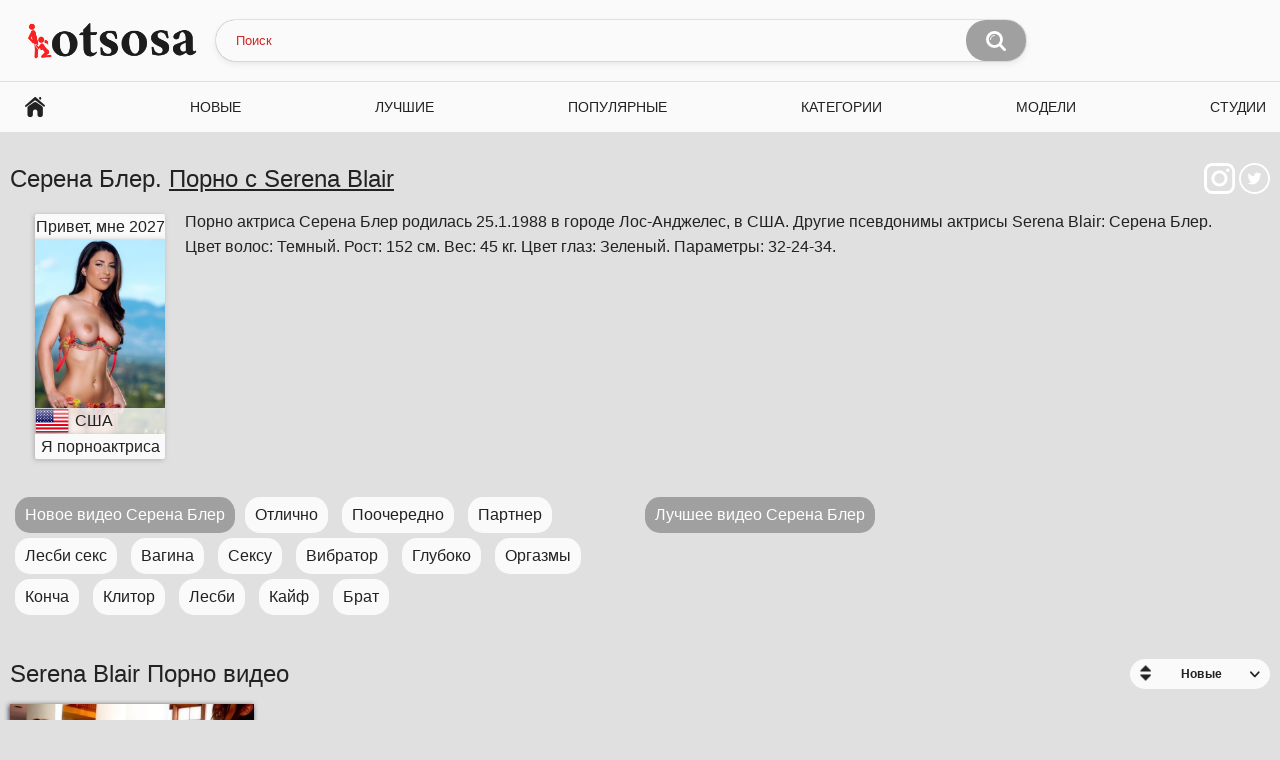

--- FILE ---
content_type: text/html; charset=utf-8
request_url: https://iotsosa.net/model/serena-blair
body_size: 4258
content:
<!DOCTYPE html><html lang="ru" prefix="og: http://ogp.me/ns# video: http://ogp.me/ns/video# ya: http://webmaster.yandex.ru/vocabularies/"><head> <title>Серена Блер порно — смотреть секс с Serena Blair онлайн</title><meta http-equiv="Content-Type" content="text/html; charset=UTF-8" /> <meta name="viewport" content="width=device-width, initial-scale=1" /> <meta name="description" content="Смотреть порно видео с актрисой Серена Блер / Serena Blair на сайте iOtsosa в качестве HD." /><link rel="apple-touch-icon" sizes="180x180" href="/templates/iotsosa/assets/img/apple-touch-icon.png"><link rel="icon" type="image/png" sizes="32x32" href="/templates/iotsosa/assets/img/favicon-32x32.png" /> <link rel="icon" type="image/png" sizes="16x16" href="/templates/iotsosa/assets/img/favicon-16x16.png" /><link rel="manifest" href="/site.webmanifest"> <link rel="mask-icon" href="/templates/iotsosa/assets/svg/asafari-pinned-tab.svg" color="#5bbad5" /> <meta name="msapplication-TileColor" content="#ffffff" /> <meta name="theme-color" content="#ffffff" /> <link href="/templates/iotsosa/assets/style/all-responsive-white.css" rel="stylesheet" type="text/css" /> <link href="/templates/iotsosa/assets/style/jquery.fancybox-white.css" rel="stylesheet" type="text/css" /> <meta name="robots" content="index, follow" /> <meta property="og:url" content="https://iotsosa.net/model/serena-blair" /> <meta property="og:title" content="Серена Блер порно — смотреть секс с Serena Blair онлайн" /> <meta property="og:description" content="Смотреть порно видео с актрисой Серена Блер / Serena Blair на сайте iOtsosa в качестве HD." /> <meta property="og:type" content="website"/> <meta property="og:image" content="/contents/models/serena-blair.jpg"/> <link rel="alternate" media="only screen and (max-width: 640px)" href="https://m.iotsosa.com/model/serena-blair" /> <link rel="canonical" href="https://iotsosa.net/model/serena-blair"> </head><body class="no-touch"> <div class="container"> <div class="header"> <div class="logo"> <a href="https://iotsosa.net"><img src="/templates/iotsosa/assets/img/logo.png" alt="Новинки порно смотреть онлайн бесплатно - iOtsosa" /></a> </div> <div class="social-bookmarks"></div> <div class="search"> <form id="search_form" class="searchForm" onsubmit="search_videos(this); return false;"> <span class="search-button submit" type="submit" onClick="search_videos($(this).closest('form'))" title="Искать">Искать</span> <div class="search-text"><input type="text" name="search" placeholder="Поиск" /></div> </form> </div> </div> <nav> <div class="navigation scroll"> <button class="button"> <span class="icon"><span class="ico-bar"></span> <span class="ico-bar"></span> <span class="ico-bar"></span></span> </button> <ul class="primary" id="list_videos_most_recent_videos_sort_list"> <li><a href="https://iotsosa.net" id="item1">Главная</a></li> <li><a href="https://iotsosa.net/latest" id="item2">Новые</a></li> <li><a href="https://iotsosa.net/top" id="item3">Лучшие</a></li> <li><a href="https://iotsosa.net/popular" id="item4">Популярные</a></li> <li><a href="https://iotsosa.net/categories" id="item5">Категории</a></li> <li><a href="https://iotsosa.net/models" id="item6">Модели</a></li> <li><a href="https://iotsosa.net/studios" id="item7">Студии</a></li> </ul> </div> </nav> <div id="content" class="content"> <div class="main-container"> <div class="headline"> <h2>Серена Блер. <a href="/search/порно+с+serena+blair">Порно с Serena Blair</a></h2> <div class="model_socials"> <a href="https://www.instagram.com/sexyserenab" title="Серена Блер инстаграм" alt="Серена Блер инстаграм"> <img src="/templates/iotsosa/assets/svg/instagram.svg" alt="instagram Серена Блер" title="Серена Блер инстаграм"> </a> <a href="https://twitter.com/SexySerenaB" alt="Серена Блер твиттер" title="Серена Блер твиттер"> <img src="/templates/iotsosa/assets/svg/twitter.svg" alt="Серена Блер твиттер" title="Серена Блер твиттер"> </a> </div> </div> <div class="model_infa" itemscope itemtype="http://schema.org/Person"> <meta itemprop="name" content="Serena Blair"/> <div class="model_infa_thumb"> <div class="model_infa_thumb_age">Привет, мне 2027</div> <img class="thumb" src="https://iotsosa.net/contents/models/serena-blair.jpg" alt="Serena Blair" title="Serena Blair"> <div class="model_infa_thumb_country"> <img src="/img/flags/ssha.png"> США </div> <div class="model_infa_thumb_gender">Я порноактриса</div> </div> <p itemprop="description">Порно актриса Серена Блер родилась 25.1.1988 в городе Лос-Анджелес, в США. Другие псевдонимы актрисы Serena Blair: Серена Блер. Цвет волос: Темный. Рост: 152 см. Вес: 45 кг. Цвет глаз: Зеленый. Параметры: 32-24-34.</p> </div> <div class="block_model_links"> <div class="block_model_links_tc"> <span> <a class="search_a" href="/search/новое+видео+серена+блер">Новое видео Серена Блер</p> </span> <a href="/tags/otlichno" title="Отлично">Отлично</a> <a href="/tags/poocheredno" title="Поочередно">Поочередно</a> <a href="/tags/partner" title="Партнер">Партнер</a> <a href="/tags/lesbi-seks" title="Лесби секс">Лесби секс</a> <a href="/tags/vagina" title="Вагина">Вагина</a> <a href="/tags/seksu" title="Сексу">Сексу</a> <a href="/tags/vibrator" title="Вибратор">Вибратор</a> <a href="/tags/gluboko" title="Глубоко">Глубоко</a> <a href="/tags/orgazmy" title="Оргазмы">Оргазмы</a> <a href="/tags/koncha" title="Конча">Конча</a> <a href="/tags/klitor" title="Клитор">Клитор</a> <a href="/tags/lesbi" title="Лесби">Лесби</a> <a href="/tags/kayf" title="Кайф">Кайф</a> <a href="/tags/brat" title="Брат">Брат</a> </div> <div class="block_model_links_tc"> <span> <a class="search_a" href="/search/лучшее+видео+серена+блер">Лучшее видео Серена Блер</p> </span> </div> </div> <div class="headline"> <h1> Serena Blair Порно видео </h1> <div class="sort"> <span class="icon type-sort"></span> <strong style="cursor:pointer"> Новые </strong> <ul id="list_videos_common_videos_list_sort_list"> <li><span onClick="change_sort('views', 1)">Популярные</span></li> <li><span onClick="change_sort('rating', 1)">Лучшее</span></li> <li><span onClick="change_sort('length', 1)">Длительные</span></li> <li><span onClick="change_sort('comments', 1)">Комментируемые</span></li> </ul></div> </div> <div class="box"> <div class="list-videos models"> <div class="margin-fix"> <div class="item"> <a href="/movie/1417" title="Подруги пользуются вибратором в своем лесби сексе и кончают"> <div class="img"> <div class="preloadLine"></div> <span class="vid"></span> <picture> <source srcset="https://iotsosa.net/images/thumbs/image/1000/1417.webp" type="image/webp"> <source srcset="https://iotsosa.net/images/thumbs/image/1000/1417.jpg" type="image/jpeg"> <img class="thumb lazy-load" src="https://iotsosa.net/images/thumbs/image/1000/1417.jpg" alt="Подруги пользуются вибратором в своем лесби сексе и кончают" data-preview-url="aHR0cHM6Ly8xOTc1OTQyNzMzLnJzYy5jZG43Ny5vcmcvdmlkZW9fcHJldmlld3MvYTQvZTUvYTRlNWU3NjJkMmNlZmNjZDllY2Q0MmY1NDFlNzE4ZjAubXA0P3NlY3VyZT1Vd0x1bFRqNVdBejBLQlBCN3RRYllRPT0sMTc2ODgwMDM2MA==" /> </picture> </div> <strong class="title">Подруги пользуются вибратором в своем лесби сексе и кончают</strong> <div class="wrap wrap-new"> <div class="rating positive">76%</div> <div class="duration">30:03</div> <div class="views">9762</div> </div> </a> <div class="tag_in_thumb"> <a class="item_tag_link_in" href="/search/партнер" title="Партнер">Партнер</a> </div> </div> </div> </div> </div> </div><div class="headline"> <h2>Не пропусти новинки!</h2> </div><div class="box"> <div class="list-categories-new"> <div class="margin-fix"> <ul class="item ulli"> <li> <a title="Делает отсос" href="/tags/delaet-otsos">Делает отсос</a> </li> <li> <a title="Охранник" href="/tags/ohrannik">Охранник</a> </li> <li> <a title="Съемка" href="/tags/syemka">Съемка</a> </li> <li> <a title="Ремонт" href="/tags/remont">Ремонт</a> </li> <li> <a title="Показала" href="/tags/pokazala">Показала</a> </li> <li> <a title="Вставит" href="/tags/vstavit">Вставит</a> </li> <li> <a title="Во все щели" href="/tags/vo-vse-scheli">Во все щели</a> </li> <li> <a title="Оседлала" href="/tags/osedlala">Оседлала</a> </li> <li> <a title="Дрочит пальцами" href="/tags/drochit-palycami">Дрочит пальцами</a> </li> <li> <a title="С молодым парнем" href="/tags/s-molodym-parnem">С молодым парнем</a> </li> <li> <a title="Соблазняет мужика" href="/tags/soblaznyaet-mughika">Соблазняет мужика</a> </li> <li> <a title="Дрочка руками" href="/tags/drochka-rukami">Дрочка руками</a> </li> <li> <a title="Молодая шлюшка" href="/tags/molodaya-shlyushka">Молодая шлюшка</a> </li> <li> <a title="Выбритая" href="/tags/vybritaya">Выбритая</a> </li> <li> <a title="Жопастые" href="/tags/ghopastye">Жопастые</a> </li> <li> <a title="В сраку" href="/tags/v-sraku">В сраку</a> </li> <li> <a title="Девушка сосет член" href="/tags/devushka-soset-chlen">Девушка сосет член</a> </li> <li> <a title="Безотказная" href="/tags/bezotkaznaya">Безотказная</a> </li> <li> <a title="Милое" href="/tags/miloe">Милое</a> </li> <li> <a title="Пышные формы" href="/tags/pyshnye-formy">Пышные формы</a> </li> </ul> </div> </div></div> <div class="text"> На этой странице вы можете бесплатно скачать на телефон, планшеты Android и Iphone или ПК, или смотреть онлайн <h3>порно ролики Serena Blair</h3>. Оцените по достоинству <h2>видео Serena Blair</h2>, которое доступно на iOtsosa в HD качестве. </div> </div> </div> <div class="footer-margin"> <div class="content"> </div> </div> <div class="footer"> <div class="footer-wrap"> <ul class="nav"> <li><a href="https://iotsosa.net">Главная</a></li> <li><span class="linkd" data-link="https://iotsosa.net/contact">Обратная связь</span></li> <li><span class="linkd" data-link="https://iotsosa.net/terms">Правила</span></li> <li><span class="linkd" data-link="https://iotsosa.net/dmca">DMCA</span></li> </ul> <div class="copyright"> 2017-2026 <a href="https://iotsosa.net">Новинки порно смотреть онлайн бесплатно - iOtsosa</a><br /> Все права защищены. </div> <div class="txt"> Находясь на портале iOtsosa вы подтверждаете, что вы достигли совершеннолетия и пребывание на нашем сайте не является нарушением местного законодательства. Все модели в видео достигли совершеннолетия. Все видео являются постановочными и взяты из открытых источников в интернет. </div> </div> <span class="counter"> <script type="text/javascript">
document.write("<a href='//www.liveinternet.ru/click' "+
"target=_blank><img src='//counter.yadro.ru/hit?t18.2;r"+
escape(document.referrer)+((typeof(screen)=="undefined")?"":
";s"+screen.width+"*"+screen.height+"*"+(screen.colorDepth?
screen.colorDepth:screen.pixelDepth))+";u"+escape(document.URL)+
";"+Math.random()+
"' alt='' title='LiveInternet: показано число просмотров за 24"+
" часа, посетителей за 24 часа и за сегодня' "+
"border='0' width='88' height='31'><\/a>")
</script> </span> </div> <script type="text/javascript" src="https://iotsosa.net/js/jquery.min.js"></script> <script type="text/javascript" src="https://iotsosa.net/js/awt.min.js"></script> <script type="text/javascript" src="https://iotsosa.net/templates/iotsosa/assets/js/script.js"></script> <script type="text/javascript">$('.linkd').click(function(){window.open($(this).data('link'));return false;});</script></body></html>

--- FILE ---
content_type: text/css
request_url: https://iotsosa.net/templates/iotsosa/assets/style/all-responsive-white.css
body_size: 25322
content:
.select2-container{box-sizing:border-box;display:inline-block;margin:0;position:relative;vertical-align:middle}.select2-container .select2-selection--single{box-sizing:border-box;cursor:pointer;display:block;height:28px;user-select:none;-webkit-user-select:none}.select2-container .select2-selection--single .select2-selection__rendered{display:block;padding-left:8px;padding-right:20px;overflow:hidden;text-overflow:ellipsis;white-space:nowrap}.select2-container .select2-selection--single .select2-selection__clear{position:relative}.select2-container[dir=rtl] .select2-selection--single .select2-selection__rendered{padding-right:8px;padding-left:20px}.select2-container .select2-selection--multiple{box-sizing:border-box;cursor:pointer;display:block;min-height:32px;user-select:none;-webkit-user-select:none}.select2-container .select2-selection--multiple .select2-selection__rendered{display:inline-block;overflow:hidden;padding-left:8px;text-overflow:ellipsis;white-space:nowrap}.select2-container .select2-search--inline{float:left}.select2-container .select2-search--inline .select2-search__field{box-sizing:border-box;border:none;font-size:100%;margin-top:5px;padding:0}.select2-container .select2-search--inline .select2-search__field::-webkit-search-cancel-button{-webkit-appearance:none}.select2-dropdown{background-color:#fff;border:1px solid #aaa;border-radius:4px;box-sizing:border-box;display:block;position:absolute;left:-100000px;width:100%;z-index:1051}.select2-results{display:block}.select2-results__options{list-style:none;margin:0;padding:0}.select2-results__option{padding:6px;user-select:none;-webkit-user-select:none}.select2-results__option[aria-selected]{cursor:pointer}.select2-container--open .select2-dropdown{left:0}.select2-container--open .select2-dropdown--above{border-bottom:none;border-bottom-left-radius:0;border-bottom-right-radius:0}.select2-container--open .select2-dropdown--below{border-top:none;border-top-left-radius:0;border-top-right-radius:0}.select2-search--dropdown{display:block;padding:4px}.select2-search--dropdown .select2-search__field{padding:4px;width:100%;box-sizing:border-box}.select2-search--dropdown .select2-search__field::-webkit-search-cancel-button{-webkit-appearance:none}.select2-search--dropdown.select2-search--hide{display:none}.select2-close-mask{border:0;margin:0;padding:0;display:block;position:fixed;left:0;top:0;min-height:100%;min-width:100%;height:auto;width:auto;opacity:0;z-index:99;background-color:#222}.select2-hidden-accessible{border:0!important;clip:rect(0 0 0 0)!important;-webkit-clip-path:inset(50%)!important;clip-path:inset(50%)!important;height:1px!important;overflow:hidden!important;padding:0!important;position:absolute!important;width:1px!important;white-space:nowrap!important}.select2-container--default .select2-selection--single{background-color:#222;border:1px solid #aaa;border-radius:4px}.select2-container--default .select2-selection--single .select2-selection__rendered{color:#444;line-height:28px}.select2-container--default .select2-selection--single .select2-selection__clear{cursor:pointer;float:right;font-weight:700}.select2-container--default .select2-selection--single .select2-selection__placeholder{color:#999}.select2-container--default .select2-selection--single .select2-selection__arrow{height:26px;position:absolute;top:1px;right:1px;width:20px}.select2-container--default .select2-selection--single .select2-selection__arrow b{border-color:#888 transparent transparent transparent;border-style:solid;border-width:5px 4px 0 4px;height:0;left:50%;margin-left:-4px;margin-top:-2px;position:absolute;top:50%;width:0}.select2-container--default[dir=rtl] .select2-selection--single .select2-selection__clear{float:left}.select2-container--default[dir=rtl] .select2-selection--single .select2-selection__arrow{left:1px;right:auto}.select2-container--default.select2-container--disabled .select2-selection--single{background-color:#eee;cursor:default}.select2-container--default.select2-container--disabled .select2-selection--single .select2-selection__clear{display:none}.select2-container--default.select2-container--open .select2-selection--single .select2-selection__arrow b{border-color:transparent transparent #888 transparent;border-width:0 4px 5px 4px}.select2-container--default .select2-selection--multiple{background-color:#fff;border:1px solid #aaa;border-radius:4px;cursor:text}.select2-container--default .select2-selection--multiple .select2-selection__rendered{box-sizing:border-box;list-style:none;margin:0;padding:0 5px;width:100%}.select2-container--default .select2-selection--multiple .select2-selection__rendered li{list-style:none}.select2-container--default .select2-selection--multiple .select2-selection__placeholder{color:#999;margin-top:5px;float:left}.select2-container--default .select2-selection--multiple .select2-selection__clear{cursor:pointer;float:right;font-weight:700;margin-top:5px;margin-right:10px}.select2-container--default .select2-selection--multiple .select2-selection__choice{background-color:#e4e4e4;border:1px solid #aaa;border-radius:4px;cursor:default;float:left;margin-right:5px;margin-top:5px;padding:0 5px}.select2-container--default .select2-selection--multiple .select2-selection__choice__remove{color:#999;cursor:pointer;display:inline-block;font-weight:700;margin-right:2px}.select2-container--default .select2-selection--multiple .select2-selection__choice__remove:hover{color:#333}.select2-container--default[dir=rtl] .select2-selection--multiple .select2-search--inline,.select2-container--default[dir=rtl] .select2-selection--multiple .select2-selection__choice,.select2-container--default[dir=rtl] .select2-selection--multiple .select2-selection__placeholder{float:right}.select2-container--default[dir=rtl] .select2-selection--multiple .select2-selection__choice{margin-left:5px;margin-right:auto}.select2-container--default[dir=rtl] .select2-selection--multiple .select2-selection__choice__remove{margin-left:2px;margin-right:auto}.select2-container--default.select2-container--focus .select2-selection--multiple{border:solid #000 1px;outline:0}.select2-container--default.select2-container--disabled .select2-selection--multiple{background-color:#eee;cursor:default}.select2-container--default.select2-container--disabled .select2-selection__choice__remove{display:none}.select2-container--default.select2-container--open.select2-container--above .select2-selection--multiple,.select2-container--default.select2-container--open.select2-container--above .select2-selection--single{border-top-left-radius:0;border-top-right-radius:0}.select2-container--default.select2-container--open.select2-container--below .select2-selection--multiple,.select2-container--default.select2-container--open.select2-container--below .select2-selection--single{border-bottom-left-radius:0;border-bottom-right-radius:0}.select2-container--default .select2-search--dropdown .select2-search__field{border:1px solid #aaa}.select2-container--default .select2-search--inline .select2-search__field{background:0 0;border:none;outline:0;box-shadow:none;-webkit-appearance:textfield}.select2-container--default .select2-results>.select2-results__options{max-height:200px;overflow-y:auto}.select2-container--default .select2-results__option[role=group]{padding:0}.select2-container--default .select2-results__option[aria-disabled=true]{color:#999}.select2-container--default .select2-results__option[aria-selected=true]{background-color:#ddd}.select2-container--default .select2-results__option .select2-results__option{padding-left:1em}.select2-container--default .select2-results__option .select2-results__option .select2-results__group{padding-left:0}.select2-container--default .select2-results__option .select2-results__option .select2-results__option{margin-left:-1em;padding-left:2em}.select2-container--default .select2-results__option .select2-results__option .select2-results__option .select2-results__option{margin-left:-2em;padding-left:3em}.select2-container--default .select2-results__option .select2-results__option .select2-results__option .select2-results__option .select2-results__option{margin-left:-3em;padding-left:4em}.select2-container--default .select2-results__option .select2-results__option .select2-results__option .select2-results__option .select2-results__option .select2-results__option{margin-left:-4em;padding-left:5em}.select2-container--default .select2-results__option .select2-results__option .select2-results__option .select2-results__option .select2-results__option .select2-results__option .select2-results__option{margin-left:-5em;padding-left:6em}.select2-container--default .select2-results__option--highlighted[aria-selected]{background-color:#5897fb;color:#fff}.select2-container--default .select2-results__group{cursor:default;display:block;padding:6px}.select2-container--classic .select2-selection--single{background-color:#f7f7f7;border:1px solid #aaa;border-radius:4px;outline:0;background-image:-webkit-linear-gradient(top,#222 50%,#eee 100%);background-image:-o-linear-gradient(top,#222 50%,#eee 100%);background-image:linear-gradient(to bottom,#222 50%,#eee 100%);background-repeat:repeat-x}.select2-container--classic .select2-selection--single:focus{border:1px solid #5897fb}.select2-container--classic .select2-selection--single .select2-selection__rendered{color:#444;line-height:28px}.select2-container--classic .select2-selection--single .select2-selection__clear{cursor:pointer;float:right;font-weight:700;margin-right:10px}.select2-container--classic .select2-selection--single .select2-selection__placeholder{color:#999}.select2-container--classic .select2-selection--single .select2-selection__arrow{background-color:#ddd;border:none;border-left:1px solid #aaa;border-top-right-radius:4px;border-bottom-right-radius:4px;height:26px;position:absolute;top:1px;right:1px;width:20px;background-image:-webkit-linear-gradient(top,#eee 50%,#ccc 100%);background-image:-o-linear-gradient(top,#eee 50%,#ccc 100%);background-image:linear-gradient(to bottom,#eee 50%,#ccc 100%);background-repeat:repeat-x}.select2-container--classic .select2-selection--single .select2-selection__arrow b{border-color:#888 transparent transparent transparent;border-style:solid;border-width:5px 4px 0 4px;height:0;left:50%;margin-left:-4px;margin-top:-2px;position:absolute;top:50%;width:0}.select2-container--classic[dir=rtl] .select2-selection--single .select2-selection__clear{float:left}.select2-container--classic[dir=rtl] .select2-selection--single .select2-selection__arrow{border:none;border-right:1px solid #aaa;border-radius:0;border-top-left-radius:4px;border-bottom-left-radius:4px;left:1px;right:auto}.select2-container--classic.select2-container--open .select2-selection--single{border:1px solid #5897fb}.select2-container--classic.select2-container--open .select2-selection--single .select2-selection__arrow{background:0 0;border:none}.select2-container--classic.select2-container--open .select2-selection--single .select2-selection__arrow b{border-color:transparent transparent #888 transparent;border-width:0 4px 5px 4px}.select2-container--classic.select2-container--open.select2-container--above .select2-selection--single{border-top:none;border-top-left-radius:0;border-top-right-radius:0;background-image:-webkit-linear-gradient(top,#222 0,#eee 50%);background-image:-o-linear-gradient(top,#222 0,#eee 50%);background-image:linear-gradient(to bottom,#222 0,#eee 50%);background-repeat:repeat-x}.select2-container--classic.select2-container--open.select2-container--below .select2-selection--single{border-bottom:none;border-bottom-left-radius:0;border-bottom-right-radius:0;background-image:-webkit-linear-gradient(top,#eee 50%,#222 100%);background-image:-o-linear-gradient(top,#eee 50%,#222 100%);background-image:linear-gradient(to bottom,#eee 50%,#222 100%);background-repeat:repeat-x}.select2-container--classic .select2-selection--multiple{background-color:#fff;border:1px solid #aaa;border-radius:4px;cursor:text;outline:0}.select2-container--classic .select2-selection--multiple:focus{border:1px solid #5897fb}.select2-container--classic .select2-selection--multiple .select2-selection__rendered{list-style:none;margin:0;padding:0 5px}.select2-container--classic .select2-selection--multiple .select2-selection__clear{display:none}.select2-container--classic .select2-selection--multiple .select2-selection__choice{background-color:#e4e4e4;border:1px solid #aaa;border-radius:4px;cursor:default;float:left;margin-right:5px;margin-top:5px;padding:0 5px}.select2-container--classic .select2-selection--multiple .select2-selection__choice__remove{color:#888;cursor:pointer;display:inline-block;font-weight:700;margin-right:2px}.select2-container--classic .select2-selection--multiple .select2-selection__choice__remove:hover{color:#555}.select2-container--classic[dir=rtl] .select2-selection--multiple .select2-selection__choice{float:right}.select2-container--classic[dir=rtl] .select2-selection--multiple .select2-selection__choice{margin-left:5px;margin-right:auto}.select2-container--classic[dir=rtl] .select2-selection--multiple .select2-selection__choice__remove{margin-left:2px;margin-right:auto}.select2-container--classic.select2-container--open .select2-selection--multiple{border:1px solid #5897fb}.select2-container--classic.select2-container--open.select2-container--above .select2-selection--multiple{border-top:none;border-top-left-radius:0;border-top-right-radius:0}.select2-container--classic.select2-container--open.select2-container--below .select2-selection--multiple{border-bottom:none;border-bottom-left-radius:0;border-bottom-right-radius:0}.select2-container--classic .select2-search--dropdown .select2-search__field{border:1px solid #aaa;outline:0}.select2-container--classic .select2-search--inline .select2-search__field{outline:0;box-shadow:none}.select2-container--classic .select2-dropdown{background-color:#222;border:1px solid transparent}.select2-container--classic .select2-dropdown--above{border-bottom:none}.select2-container--classic .select2-dropdown--below{border-top:none}.select2-container--classic .select2-results>.select2-results__options{max-height:200px;overflow-y:auto}.select2-container--classic .select2-results__option[role=group]{padding:0}.select2-container--classic .select2-results__option[aria-disabled=true]{color:grey}.select2-container--classic .select2-results__option--highlighted[aria-selected]{background-color:#3875d7;color:#222}.select2-container--classic .select2-results__group{cursor:default;display:block;padding:6px}.select2-container--classic.select2-container--open .select2-dropdown{border-color:#5897fb}@font-face{font-family:icomoon;src:url(../fonts/icomoon.eot);src:url(../fonts/icomoon.eot) format("embedded-opentype"),url(../fonts/icomoon.ttf) format("truetype"),url(../fonts/icomoon.woff) format("woff"),url(../svg/icomoon.svg) format("svg");font-weight:400;font-style:normal;font-display:swap}blockquote,body,dd,div,dl,dt,fieldset,form,h1,h2,h3,h4,h5,h6,input,li,ol,p,pre,td,textarea,th,ul{margin:0;padding:0}fieldset,img{border:0}*{outline:0;text-decoration:none}embed,img,object{vertical-align:bottom}*,:after,:before{-webkit-box-sizing:border-box;box-sizing:border-box}address,caption,cite,code,dfn,em,th,var{font-style:normal;font-weight:400}ol,ul{list-style:none}caption,th{text-align:left}h1,h2,h3,h4,h5,h6{font-size:100%;font-weight:400}p.text{font-size:1.8rem;font-weight:500;color:#222;margin:0 0 2.5rem;width:100%;display:block}q:after,q:before{content:""}a *{cursor:pointer}html{height:100%;background:#e0e0e0;font-size:62.5%}body{font:400 14px/1.2 -apple-system,Roboto,Helvetica,sans-serif;min-height:100%;min-width:320px;position:relative;color:#222;-webkit-text-size-adjust:none;-ms-text-size-adjust:none}a{color:#222;text-decoration:none;cursor:pointer;-webkit-transition:color .3s,background-color .3s;transition:color .3s,background-color .3s}.no-touch a:hover{color:#d52626}input,select,textarea{font-size:13px;line-height:1.2;font-family:-apple-system,Roboto,Helvetica,sans-serif}.container{margin:0 auto;overflow:hidden;position:relative;background:#e0e0e0}.hidden{display:none}.country{margin:1px 3px 1px 0}.page-error{padding:10px;background:0 0;color:#e62117;border:1px solid #e62117;font-size:30px;line-height:34px;text-align:center;margin:20px 0 0;border-radius:3px;-webkit-border-radius:3px}.icon:before{font-family:icomoon!important;speak:none;font-style:normal;font-weight:400;font-variant:normal;text-transform:none;-webkit-font-smoothing:antialiased;-moz-osx-font-smoothing:grayscale}.icon-time:before{content:"\e91d"}.icon-categories:before{content:"\e903"}.icon-eye:before{content:"\e909"}.icon-comment:before{content:"\e914"}.icon-calendar:before{content:"\e902"}.icon-info:before{content:"\e90e"}.icon-flag:before{content:"\e90a"}.icon-album:before{content:"\e900"}.icon-share:before{content:"\e91a"}.icon-member:before{content:"\e913"}.icon-add:before{content:"\e917"}.icon-video:before{content:"\e91c"}.icon-categories:before{content:"\e903"}.icon-world:before{content:"\e908"}.icon-model:before{content:"\e915"}form .section-title{color:#222;font-size:18px;font-weight:500;margin:1rem 0;display:block}form .section-title.collapse,form .section-title.expand{position:relative;cursor:pointer;display:inline-block}form .section-title.collapse:hover,form .section-title.expand:hover{color:#d52626}form .section-title.collapse:after,form .section-title.expand:after{content:"\e901";display:block;position:absolute;margin-left:10px;-webkit-backface-visibility:hidden;backface-visibility:hidden;left:100%;top:50%;-webkit-transform:translateY(-50%);transform:translateY(-50%);font-family:icomoon!important;speak:none;font-style:normal;font-weight:400;font-variant:normal;text-transform:none;line-height:1;-webkit-font-smoothing:antialiased;-moz-osx-font-smoothing:grayscale;z-index:1;font-size:6px;-webkit-transition:-webkit-transform .3s;transition:-webkit-transform .3s;transition:transform .3s;transition:transform .3s,-webkit-transform .3s}form .section-title.collapse:after{-webkit-transform:translateY(-50%) rotate(180deg);transform:translateY(-50%) rotate(180deg)}form .row{display:block;position:relative;width:100%;margin:0 0 2rem;line-height:0}.message-form form .row{width:100%;max-width:100%}form .row:last-child{margin:0}form label{display:block;color:#222;margin:0 0 5px;font-weight:500;line-height:1.2;font-size:14px}form label.field-label:after{content:":"}form label.field-label.required:after{content:" (*):"}form .bottom label{font-size:12px;color:#9f9f9f;margin:0 0 7px}form .bottom label.field-label{color:#222;font-size:14px;font-weight:500}form .button-group .row{margin:6px 0 0 0}.button-group{margin:0 0 2rem}.two-sections .button-group{margin:0}form .button-group .row:first-child{margin:0}form .button-group .row label{margin:0 0 5px;cursor:pointer}form .checkbox,form .radio{display:none}form .checkbox+label,form .checkbox+span,form .radio+label,form .radio+span{position:relative;padding-left:24px!important;cursor:pointer}form .radio+span{line-height:1.2}form .checkbox+label::before,form .checkbox+span::before{content:"\e904";position:absolute;left:0;top:-2px;z-index:2;width:20px;height:20px;border-radius:5px;border:1px solid #e0dfdf;background-color:#222;font-family:icomoon!important;speak:none;font-style:normal;font-weight:400;font-variant:normal;text-transform:none;line-height:1;color:#222;font-size:11px;text-align:center;padding:3px 0 0;-webkit-font-smoothing:antialiased;-moz-osx-font-smoothing:grayscale;-webkit-transition:background-color .3s,border .3s,color .3s;transition:background-color .3s,border .3s,color .3s}form .checkbox:checked+label::before,form .checkbox:checked+span::before{background-color:#d52626;border:1px solid #d52626}form .radio+label::before,form .radio+span::before{content:"";position:absolute;left:0;top:-2px;z-index:2;width:20px;height:20px;border-radius:10px;border:2px solid #e0dfdf;background-color:#222;padding:3px 0 0;-webkit-transition:background-color .3s,border .3s,color .3s;transition:background-color .3s,border .3s,color .3s}form .radio:checked+label::before,form .radio:checked+span::before{background-color:#d52626;border:5px solid #e0dfdf}form .submit{text-align:center;color:#d52626;text-transform:uppercase;font-weight:500;font-size:14px;padding:12px 30px;cursor:pointer;border:0;-webkit-appearance:none;background-color:#fafafa;border-radius:20px;-webkit-transition:background-color .3s,color .3s;transition:background-color .3s,color .3s;-webkit-box-ordinal-group:3;-ms-flex-order:2;order:2}.no-touch form .submit:hover{box-shadow:0 0 5px #343853;color:#222}.sidebar form .submit{min-width:154px}.margin-fix .bottom .submit.active,.margin-fix .bottom .submit.right.active,form .submit.active{background-color:#d52626;color:#222}.margin-fix .bottom .submit.right:disabled,.margin-fix .bottom .submit:disabled,form .submit:disabled{pointer-events:none;color:#999}form .file,form .selectbox,form .textarea,form .textfield{border:1px solid #e0dfdf;padding:12px 20px;color:#000;width:100%;border-radius:20px;height:40px}form .textarea{resize:none;min-height:120px}form .selectbox{padding:10px 20px}form .date{font-size:0}form .date .selectbox{width:auto;margin-right:10px}form .date .select2-container{width:calc(33.33% - 5px)!important;margin:0 5px 0 0}form .date .select2-container:last-child{margin:0}form .file{position:absolute;left:0;top:0;bottom:0;padding:0;opacity:0;cursor:pointer}form .file[disabled]{cursor:default}form .file.error,form .selectbox.error,form .selectbox.error+.select2-container--default .select2-selection--single,form .textarea.error,form .textfield.error,form fieldset.error .file,form fieldset.error .selectbox,form fieldset.error .textarea,form fieldset.error .textfield{border:2px solid #f30702}form .file-control{position:relative;width:100%;margin:0 0 2rem}form .file-control .textfield{padding-left:24px}form .file-control .button{position:absolute;left:6px;top:5px;border-radius:15px;text-align:center;font-weight:500;padding:15px 10px;font-size:13px;color:#222;background-color:#e0dfdf}form .file-control .button.disabled{color:#a2a2a2;background:#f1f1f1}form .list-selector-popup{position:absolute;width:100%;height:160px;left:0;bottom:52px;border-radius:5px;-webkit-box-shadow:-1px 1px 5px rgba(207,207,207,.65);box-shadow:-1px 1px 5px rgba(207,207,207,.65);z-index:10000;background-color:#f9f9f9}form .list-selector-popup:after{position:absolute;content:"";width:10px;height:10px;background-color:#f9f9f9;left:50%;-webkit-transform:translateX(-50%) rotate(45deg);transform:translateX(-50%) rotate(45deg);-webkit-box-shadow:-1px 1px 5px rgba(207,207,207,.65);box-shadow:-1px 1px 5px rgba(207,207,207,.65);bottom:-5px;z-index:10000}form .list-selector-popup:before{position:absolute;content:"";width:40px;height:7px;background-color:#222;left:50%;-webkit-transform:translateX(-50%);transform:translateX(-50%);bottom:0;z-index:10001}form .list-selector-popup .button-group{overflow-y:scroll;overflow-x:hidden;position:absolute;top:8px;left:8px;bottom:30px;right:8px}form .list-selector-popup .button-group .group-title{margin:0 5px 10px 0;padding:3px;line-height:1.2;background:#c8c8c8;font-weight:800}form .list-selector-popup .button-group .item{display:inline-block;width:31%;padding:3px 0 10px;vertical-align:top}.fancybox-inner form .list-selector-popup .button-group .item{width:49%}.fancybox-inner,.fancybox-outer{height:auto!important}form .list-selector-popup .button-group .item label{color:#222;font-size:12px;cursor:pointer;position:relative;padding:0 0 0 25px}form .list-selector-popup .filter{position:absolute;bottom:0;left:0;right:0;background:#c8c8c8;border:none}form .list-selector-popup .filter input{width:100%;height:100%;padding:8px 10px;border:none;background-color:#222;color:#222;font-weight:400;line-height:14px}form .bottom{position:relative;display:-webkit-inline-box;display:-ms-inline-flexbox;display:inline-flex;-ms-flex-wrap:wrap;flex-wrap:wrap}form .bottom a{color:#222;font-size:12px;line-height:20px;text-decoration:none;font-weight:500;text-transform:uppercase;-webkit-transition:color .3s;transition:color .3s}form .bottom .links{width:100%;-webkit-box-ordinal-group:2;-ms-flex-order:1;order:1;margin:0 0 2.7rem}form .bottom .links p:first-child a{font-weight:700;color:#d52626}form .bottom .links p:first-child a:hover{color:#222}form .bottom .submit.right{float:right;margin:0 0 0 10px}.no-touch form .bottom a:hover{color:#d52626}.no-touch form .bottom .submit.right:hover{background-color:#d52626;color:#222}form .captcha-control{width:100%}form .captcha-control .image{margin:0 0 2rem;overflow:hidden}form .captcha-control .image img{display:block;width:165px;height:68px;margin:0 1rem 1rem 0;float:left}form .captcha-control .image .textfield{width:150px}form [data-name=code]{margin:0 0 2rem;min-height:78px}form .success{margin:1rem;padding:2.5rem 2rem;background:#d52626;color:#222;font-weight:500;font-size:14px;border-radius:1.5rem;width:100%;text-align:center}.fancybox-outer form .success{width:auto;margin:3rem}form .generic-error{text-align:center;padding:10px;color:#f30702;border:2px solid #f30702;font-size:14px;font-weight:700;line-height:16px;border-radius:3px;-webkit-border-radius:3px;margin:0 0 10px}form .info-message{display:inline-block;position:relative;margin:0 1rem 1rem 1rem;padding:1rem;font-size:14px;background:#e0dfdf;border-radius:10px;-webkit-border-radius:10px}form .info-message:before{position:absolute;content:"";width:10px;height:10px;background-color:#e0dfdf;left:20px;-webkit-transform:rotate(45deg);transform:rotate(45deg);top:-5px}form .info-message .bottom{display:block;padding:1rem 0 0}form .info-message .submit{font-size:12px;min-width:auto;margin:5px 5px 0 0}form .field-error{display:none;padding:5px 0 0 0;color:#f30702;font-size:14px;font-weight:500;line-height:1.2}form .field-error label{margin:0}form .smileys-support{position:relative}form .smileys-support .textarea{border-radius:0 0 20px 20px}form .smileys-support .smileys-bar{background:#dfdfdf;padding:2px 10px 4px;cursor:default;font-size:0;border-radius:20px 20px 0 0}form .smileys-support img{cursor:pointer;margin-right:5px}form .smileys-support img:last-child{margin:0}form .progressbar{position:absolute;z-index:1200;width:60%;left:50%;top:50%;-webkit-transform:translate(-50%,-50%);transform:translate(-50%,-50%);height:5rem;border:.2rem solid #d52626;padding:.8rem;border-radius:2.4rem;background:#222}form .progressbar .text{position:absolute;width:100%;top:1rem;height:3rem;font-size:2.2rem;line-height:3rem;text-align:center}form .progressbar.half-done .text{color:#d52626}form .progressbar .progress{width:0;height:3rem;background:#d52626;border-radius:2rem}.toggle-button{color:#222;border:1px solid #e0dfdf;text-transform:uppercase;font-size:14px;font-weight:500;padding:2.7rem 9px 2.7rem 2.9rem;cursor:pointer;background-color:#d52626;border-radius:20px;display:-webkit-box;display:-ms-flexbox;display:flex;-webkit-box-align:center;-ms-flex-align:center;align-items:center;-webkit-transition:background-color .3s,color .3s,border .3s;transition:background-color .3s,color .3s,border .3s;cursor:pointer}.toggle-button *{cursor:pointer}.toggle-button input::before{position:absolute;content:"";top:50%;left:50%;-webkit-transform:translate(-50%,-50%);transform:translate(-50%,-50%);width:20px;height:20px;border:2px solid #d4d4d4;background-color:#d52626;border-radius:50%;z-index:1;-webkit-transition:border .3s,background-color .3s;transition:border .3s,background-color .3s}.toggle-button.inversed.active input::before{border:5px solid #d52626;background-color:#d52626}.toggle-button.active{color:#d52626;background-color:#d52626}.toggle-button.inversed{border:1px solid #e4e4e4;background:#f1f1f1}.toggle-button.inversed.active{color:#d52626;border:1px solid #d52626;background-color:#d52626}.toggle-button.inversed.active label{color:#d52626}.toggle-button.done{pointer-events:none}.toggle-button.disabled *,.toggle-button.done *{cursor:default}.top-links{background:#000;border-bottom:2px solid #d52626;padding:6px 20px;font-size:12px}.top-links .center-hold{display:-webkit-box;display:-ms-flexbox;display:flex;-webkit-box-align:center;-ms-flex-align:center;align-items:center}.member-links{margin-left:auto}.network ul{display:-webkit-box;display:-ms-flexbox;display:flex;-webkit-box-align:center;-ms-flex-align:center;align-items:center}.network li{margin-right:20px}.network li:last-child{margin:0}.network a{color:#222;display:block;position:relative;padding-left:14px;-webkit-transition:color .3s;transition:color .3s}.network a::before{position:absolute;content:"";width:9px;height:9px;border-radius:50%;z-index:1;background-color:#d52626;left:0;top:50%;-webkit-transform:translateY(-50%);transform:translateY(-50%)}.network a:hover{color:#d52626}.network .more{display:none}.member-links ul{display:-webkit-box;display:-ms-flexbox;display:flex;-webkit-box-align:center;-ms-flex-align:center;align-items:center}.member-links li{padding:0 20px 0 0;color:#222}.btn-icon{position:relative;padding-left:39px}.member-links .btn-icon{padding-left:34px}.btn-icon:before{font-family:icomoon!important;speak:none;font-style:normal;font-weight:400;font-variant:normal;text-transform:none;line-height:1;-webkit-font-smoothing:antialiased;-moz-osx-font-smoothing:grayscale;position:absolute;left:0;top:0;z-index:1}.login-btn:before{content:"\e913";top:50%;left:15px;-webkit-transform:translateY(-50%);transform:translateY(-50%);font-size:14px}.signup-btn:before{content:"\e90f";top:50%;left:15px;-webkit-transform:translateY(-50%);transform:translateY(-50%);font-size:14px}.logout-btn:before{content:"\e916";top:50%;left:15px;-webkit-transform:translateY(-50%);transform:translateY(-50%);font-size:14px}.member-links a{color:#d52626;background-color:transparent;-webkit-transition:background-color .3s;transition:background-color .3s;line-height:30px;display:block;display:block;margin:0 -20px 0 0;border-radius:15px;padding:0 15px}.member-links a.disabled{color:#222}.no-touch .member-links a.disabled:hover,.no-touch .member-links a:hover{background-color:#fafafa;color:#222}.header{z-index:20;padding:20px;display:-webkit-box;display:-ms-flexbox;display:flex;-webkit-box-align:center;-ms-flex-align:center;align-items:center;background-color:#222}.logo{-webkit-box-ordinal-group:2;-ms-flex-order:1;order:1;-webkit-box-flex:0}.logo a{display:block}.search{-webkit-box-ordinal-group:3;-ms-flex-order:2;order:2;-webkit-box-flex:1;-ms-flex:1 1;flex:1 1;display:-webkit-box;display:-ms-flexbox;display:flex;-webkit-box-pack:center;-ms-flex-pack:center;justify-content:center;padding:0 10px}.search form{-webkit-box-flex:0;-ms-flex:0 1 810px;flex:0 1 810px;position:relative;padding:0;border-radius:20px;-webkit-box-shadow:0 3px 7px rgba(0,0,0,.08);box-shadow:0 3px 7px rgba(0,0,0,.08)}.search .search-text input{width:100%;border:0;background:0 0;border-radius:20px;background-color:#222;color:#d52626;font-size:13px;padding:13px 60px 13px 20px}.search-text input::-webkit-input-placeholder{color:#d52626;-webkit-transition:color .3s;transition:color .3s}.search-text input:-ms-input-placeholder{color:#d52626;-webkit-transition:color .3s;transition:color .3s}.search-text input::-ms-input-placeholder{color:#d52626;-webkit-transition:color .3s;transition:color .3s}.search-text input::placeholder{color:#d52626;-webkit-transition:color .3s;transition:color .3s}.search-text input:focus::-webkit-input-placeholder{color:transparent}.search-text input:focus:-ms-input-placeholder{color:transparent}.search-text input:focus::-ms-input-placeholder{color:transparent}.search-text input:focus::placeholder{color:transparent}.search .search-text input:focus{outline:0}.search .search-button{position:absolute;top:0;right:0;height:100%;width:60px;background:#d52626 url(../svg/search.svg) center no-repeat;text-indent:-1000px;overflow:hidden;cursor:pointer;border-radius:20px;-webkit-transition:background .3s;transition:background .3s}.no-touch .search .search-button:hover{background-color:#d52626}.social-bookmarks{-webkit-box-ordinal-group:4;-ms-flex-order:3;order:3;-webkit-box-flex:0;-ms-flex:0 0 220px;flex:0 0 220px}.addthis_toolbox.addthis_32x32_style span{background-color:#e0e0e0!important;border-radius:50%;height:40px!important;width:40px!important;text-align:center;padding:5px 0 0;-webkit-box-sizing:border-box;box-sizing:border-box;-webkit-transition:background-color .3s;transition:background-color .3s}.addthis_toolbox a{margin:0!important}.addthis_toolbox.addthis_32x32_style a:hover span{background-color:#d52626!important}.addthis_toolbox{font-size:0}.at-icon{fill:#222!important;height:30px!important;width:30px!important}.header+nav{border:1px solid #dfe0e1;border-left:0;border-right:0;background-color:#222}.navigation{position:relative}.navigation .button{display:none;width:100%;padding:8px 0;margin:0;border:none;background:0 0;height:38px;cursor:pointer}.navigation .button .icon{display:inline-block;height:20px;width:29px;position:relative}.navigation .button .ico-bar{background:#000;height:4px;width:100%;position:absolute;-webkit-transition:.1s ease-in-out;transition:.1s ease-in-out;left:0}.navigation .button .ico-bar:first-child{top:0}.navigation .button .ico-bar:nth-child(2){top:8px}.navigation .button .ico-bar:nth-child(3){top:16px}.navigation.open .button .ico-bar{background:#d52626;left:4px}.navigation.open .button .ico-bar:first-child{top:-2px;-webkit-transform:rotate(45deg) translate(5px,9px);transform:rotate(45deg) translate(5px,9px)}.navigation.open .button .ico-bar:nth-child(3){top:14px;-webkit-transform:rotate(-45deg) translate(2px,-6px);transform:rotate(-45deg) translate(2px,-6px)}.navigation.open .button .ico-bar:nth-child(2){opacity:0}.navigation{display:-webkit-box;display:-ms-flexbox;display:flex;-webkit-box-align:center;-ms-flex-align:center;align-items:center;max-width:1615px;padding:0 10px;width:100%;margin:0 auto}.navigation .primary{font-size:14px;font-weight:500;text-transform:uppercase;display:-webkit-box;display:-ms-flexbox;display:flex;-webkit-box-flex:1;-ms-flex:1 1;flex:1 1;-webkit-box-pack:justify;-ms-flex-pack:justify;justify-content:space-between;-webkit-box-align:center;-ms-flex-align:center;align-items:center;text-align:center}.navigation .primary li:first-child{-webkit-box-flex:0;-ms-flex:0 0 50px;flex:0 0 50px;-ms-flex-item-align:stretch;-ms-grid-row-align:stretch;align-self:stretch}.navigation .primary a,.navigation .primary span{display:block;padding:17px 4px;text-transform:uppercase;position:relative;color:#222;-webkit-transition:color .3s;transition:color .3s;white-space:nowrap;-webkit-box-flex:1;-ms-flex:1 1;flex:1 1}.navigation .primary a:before,.navigation .primary span::before{position:absolute;content:"";left:0;bottom:0;background-color:#d52626;height:3px;width:0;-webkit-transition:width .3s;transition:width .3s}.no-touch .navigation .primary a:hover::before{width:100%}.no-touch .navigation .primary .highlight.drop a:hover::before{width:auto}.no-touch .navigation .primary a:hover{color:#d52626}.navigation .primary .selected a{color:#d52626;pointer-events:none}#item1{position:relative;font-size:0;height:100%}#item1::after{position:absolute;content:"\e90d";font-family:icomoon!important;speak:none;font-style:normal;font-weight:400;font-variant:normal;text-transform:none;line-height:1;-webkit-font-smoothing:antialiased;-moz-osx-font-smoothing:grayscale;font-size:20px;top:50%;left:50%;-webkit-transform:translate(-50%,-50%);transform:translate(-50%,-50%)}.navigation .primary .selected a::before{width:100%}.navigation .primary .drop{position:relative;-webkit-box-align:center;-ms-flex-align:center;align-items:center}.navigation .primary .drop>a{position:relative;background-color:#e0dfdf;border-radius:20px;-webkit-transition:background-color .3s,border-radius .3s;transition:background-color .3s,border-radius .3s;padding:12px 38px 12px 54px}.navigation .primary .drop>a:after{position:absolute;z-index:1;content:"\e901";font-family:icomoon!important;speak:none;font-style:normal;font-weight:400;font-variant:normal;text-transform:none;line-height:1;-webkit-font-smoothing:antialiased;-moz-osx-font-smoothing:grayscale;font-size:5px;top:calc(50% - 1px);right:20px;will-change:transform;-webkit-backface-visibility:hidden;backface-visibility:hidden;-webkit-transform:translateY(-50%) rotate(0);transform:translateY(-50%) rotate(0);-webkit-transition:-webkit-transform .3s;transition:-webkit-transform .3s;transition:transform .3s;transition:transform .3s,-webkit-transform .3s}.navigation .primary .drop>a:before{position:absolute;z-index:1;content:"\e91b";font-family:icomoon!important;speak:none;font-style:normal;font-weight:400;font-variant:normal;text-transform:none;line-height:1;-webkit-font-smoothing:antialiased;-moz-osx-font-smoothing:grayscale;width:auto;height:auto;background:0 0;font-size:20px;top:calc(50% - 1px);bottom:inherit;left:20px;-webkit-transform:translateY(-50%);transform:translateY(-50%)}.navigation .primary ul{position:absolute;top:40px;left:0;z-index:10;width:100%;opacity:0;visibility:hidden;-webkit-transform:translateY(-10px);transform:translateY(-10px);-webkit-transition:opacity .3s,visibility .3s,-webkit-transform .3s;transition:opacity .3s,visibility .3s,-webkit-transform .3s;transition:opacity .3s,visibility .3s,transform .3s;transition:opacity .3s,visibility .3s,transform .3s,-webkit-transform .3s;transition:opacity .3s,visibility .3s,transform .3s,-webkit-transform .3s;overflow:hidden;border-radius:0 0 20px 20px}.navigation .primary ul li{display:block}.navigation .primary ul li a{background-color:#e0dfdf;color:#222;padding:12px 5px;-webkit-transition:background-color .3s,color .3s;transition:background-color .3s,color .3s}.navigation .primary ul li a:before{display:none}.navigation .primary .drop:focus ul,.navigation .primary .drop:hover ul{opacity:1;visibility:visible;-webkit-transform:translateY(0);transform:translateY(0)}.navigation .primary .drop:hover>a{border-radius:20px 20px 0 0;background-color:#d52626;color:#222}.navigation .primary .drop:hover>a::after{-webkit-transform:translateY(-50%) rotate(180deg);transform:translateY(-50%) rotate(180deg)}.no-touch .navigation .primary ul li a:hover{background-color:#d52626;color:#222}.navigation .primary ul li a{padding:9px 5px}.navigation .secondary li:first-child{border-left:none}.navigation .secondary a{text-decoration:none;padding:17px 6px;position:relative;display:block;white-space:nowrap}.navigation .secondary a:before{position:absolute;content:"";left:0;bottom:0;background-color:#d52626;height:3px;width:0;-webkit-transition:width .3s;transition:width .3s}.no-touch .navigation .secondary a:hover{color:#d52626}.no-touch .navigation .secondary a:hover::before{width:100%}.footer{width:100%}.footer .footer-wrap{max-width:1615px;padding:3rem 5px;margin:0 auto;overflow:hidden;display:-webkit-box;display:-ms-flexbox;display:flex;-ms-flex-wrap:wrap;flex-wrap:wrap;-webkit-box-orient:vertical;-webkit-box-direction:normal;-ms-flex-direction:column;flex-direction:column;text-align:center;font-size:12px;font-weight:400;color:#9f9f9f;line-height:18px}.footer a{color:#d52626;text-decoration:underline}.footer a:hover{color:#d52626}.footer .nav{width:100%;-webkit-box-ordinal-group:2;-ms-flex-order:1;order:1;display:-webkit-box;display:-ms-flexbox;display:flex;-webkit-box-pack:center;-ms-flex-pack:center;justify-content:center;-webkit-box-align:center;-ms-flex-align:center;align-items:center;-ms-flex-wrap:wrap;flex-wrap:wrap;margin:0 0 3rem}.footer .nav li{margin:0 10px 0 0}.footer .nav li:last-child{margin:0}.footer .nav a,.footer .nav span{display:block;color:#222;font-size:14px;font-weight:500;border-radius:15px;padding:6px 2rem;text-transform:uppercase;background-color:transparent;text-decoration:none;-webkit-transition:background-color .3s,color .3s;transition:background-color .3s,color .3s}.no-touch .footer .nav a:hover,.no-touch .footer .nav span:hover{color:#222;background-color:#d52626}.footer .copyright{-webkit-box-ordinal-group:4;-ms-flex-order:3;order:3;display:-webkit-box;display:-ms-flexbox;display:flex;-webkit-box-pack:center;-ms-flex-pack:center;justify-content:center}.footer .copyright a{color:#9f9f9f;padding:0 4px;text-decoration:none}.footer .copyright br{display:none}.footer .txt{-webkit-box-ordinal-group:3;-ms-flex-order:2;order:2;margin:0 0 15px}.box{margin:0 0 3rem;width:100%}.box.message{font-size:14px;line-height:16px;margin-bottom:400px}.headline{display:-webkit-box;display:-ms-flexbox;display:flex;-webkit-box-align:center;-ms-flex-align:center;align-items:center;margin:0 0 15px;flex-wrap:wrap;padding:3rem 0 0;width:100%}h1,h2{color:#222;font-size:2.4rem;font-weight:500;-webkit-box-flex:1;-ms-flex:1 1;flex:1 1;-webkit-box-ordinal-group:1;-ms-flex-order:0;order:0}h1 a,h2 a{text-decoration:underline}.sort{position:relative;border-radius:15px;background-color:#fafafa;color:#222;font-size:12px;font-weight:500;letter-spacing:.3px;padding:8px 10px;margin:0 15px 0 0;min-width:140px;-webkit-transition:background-color .3s,border-radius .3s;transition:background-color .3s,border-radius .3s}.sort:last-child{margin:0}.sort:before{font-family:icomoon!important;speak:none;font-style:normal;font-weight:400;font-variant:normal;text-transform:none;line-height:1;-webkit-font-smoothing:antialiased;-moz-osx-font-smoothing:grayscale;position:absolute;right:10px;top:50%;-webkit-transform:translateY(-50%) rotate(0);transform:translateY(-50%) rotate(0);z-index:1;font-size:6px;content:"\e901";will-change:transform;-webkit-backface-visibility:hidden;backface-visibility:hidden;-webkit-transition:-webkit-transform .3s;transition:-webkit-transform .3s;transition:transform .3s;transition:transform .3s,-webkit-transform .3s}.sort:focus,.sort:hover{border-radius:15px 15px 0 0;background-color:#fafafa;color:#222}.sort:hover:before{-webkit-transform:translateY(-50%) rotate(180deg);transform:translateY(-50%) rotate(180deg)}.sort .icon{position:absolute;left:10px;top:50%;-webkit-backface-visibility:hidden;backface-visibility:hidden;-webkit-transform:translateY(-50%);transform:translateY(-50%);z-index:1;font-size:15px}.sort .type-sort:before{content:"\e921"}.sort .type-video:before,.sort [class*=videos]:before{content:"\e91c"}.sort .type-fav:before{content:"\e90c"}.sort .type-visibility:before{content:"\e909"}.sort .type-edit:before{content:"\e91e"}.sort [class*=post_date]:before,.sort [class*=release_year]:before{content:"\e902"}.sort [class*=duration]:before{content:"\e91d"}.sort [class*=dir]:before,.sort [class*=title]:before{content:"\e91e"}.sort [class*=last_time]:before,.sort [class*=popularity]:before,.sort [class*=viewed]:before,.sort [class*=watched]:before{content:"\e909"}.sort [class*=albums]:before{content:"\e900"}.sort [class*=last_time]+strong,.sort [class*=popularity]+strong,.sort [class*=viewed]+strong{padding:0 17px 0 30px}.sort [class*=dir]:before,.sort [class*=title]:before{content:"\e91e"}.sort [class*=rating]:before{content:"\e90b"}.icon type-sort last_content_date,.sort [class*=most_favourited]:before{content:"\e90c"}.sort [class*=date]:before{content:"\e902"}.sort [class*=comments]:before,.sort [class*=most_commented]:before{content:"\e914"}.sort strong{padding:0 17px 0 20px;display:block;text-align:center}.icon.type-visibility+strong{padding:0 17px 0 25px}.sort .icon.total_albums+strong,.sort .icon.type-video+strong{padding:0 17px 0 25px}.sort ul{position:absolute;top:100%;width:100%;right:0;z-index:100;overflow:hidden;background:#fafafa;border-radius:0 0 15px 15px;opacity:0;visibility:hidden;-webkit-transition:opacity .3s,visibility .3s;transition:opacity .3s,visibility .3s}.sort ul li:first-child{margin-top:5px}.sort ul li:hover{color:#d52626;background:#e0e0e0;cursor:pointer}.no-touch .sort ul li:first-child{margin-top:0}.sort:hover ul{opacity:1;visibility:visible;-webkit-transform:translateY(0);transform:translateY(0)}.sort ul a,.sort ul span{display:block;padding:8px 5px;text-align:center;background:0 0;-webkit-transition:background .3s,color .3s;transition:background .3s,color .3s}.no-touch .sort ul a:hover,.no-touch .sort ul span:hover{color:#d52626;background:#e0e0e0;cursor:pointer}.headline .button,.headline .more{padding:7px 15px;color:#222;background-color:#d52626;border-radius:15px;margin:2px 0 2px 3px}.no-touch .headline .button:hover,.no-touch .headline .more:hover{background-color:#c6c6c6;color:#222}.headline .button.icon{position:relative;padding:7px 15px 7px 25px}.headline .button.done{padding:7px 15px}.headline .button.icon:before{position:absolute;left:15px;top:50%;-webkit-transform:translateY(-50%);transform:translateY(-50%)}.headline .button.done:before{content:""}.headline .more{position:relative}.headline .button.disabled,.headline .button.done{pointer-events:none}.headline .button.disabled *,.headline .button.done *{cursor:default}.headline .button span{padding:0 9px;-webkit-transition:padding .3s;transition:padding .3s}.headline .button.done span,.toggle-button.done span{position:relative;padding:0 9px 0 23px}.headline .button.done span:before,.toggle-button.done span:before{position:absolute;content:"\e904";font-size:12px;left:0;top:50%;-webkit-transform:translateY(-50%);transform:translateY(-50%);font-family:icomoon!important;speak:none;font-style:normal;font-weight:400;font-variant:normal;text-transform:none;-webkit-font-smoothing:antialiased;-moz-osx-font-smoothing:grayscale}.headline .more span{font-weight:700;padding:0 25px 0 9px}.headline .more:after{content:"";border-left:4px solid #222;border-top:3px solid transparent;border-bottom:3px solid transparent;display:block;position:absolute;top:10px;right:8px}.headline .more:hover:after{border-left:4px solid #d52626}.headline .button-info{padding:7px 15px 7px 30px;border-radius:3px;background-color:#e0dfdf;border-radius:15px;margin:0 0 0 3px;-webkit-box-ordinal-group:3;-ms-flex-order:2;order:2;border-radius:0 15px 15px 0;margin:2px 0;position:relative}.headline .button-info:before{content:"\e913";position:absolute;left:15px;top:50%;-webkit-transform:translateY(-50%);transform:translateY(-50%);font-family:icomoon!important;speak:none;font-style:normal;font-weight:400;font-variant:normal;text-transform:none;-webkit-font-smoothing:antialiased;-moz-osx-font-smoothing:grayscale}.headline .button-info+.button{-webkit-box-ordinal-group:2;-ms-flex-order:1;order:1;border-radius:15px 0 0 15px}.empty-content{margin:0 0 3rem;font-size:14px;line-height:1.2;padding:10px 0 0 10px}.empty-content h2{font-size:1.8rem;margin:0 0 10px}.empty-content a{text-decoration:underline}.empty-content p{margin:0 0 10px;line-height:20px}.empty-content ol,.empty-content ul{padding-left:20px}.empty-content li{list-style:disc inside;line-height:20px;margin-bottom:10px}.empty-content ol li{list-style:decimal inside}.tags-cloud{margin:0 0 3rem;padding:3rem 0 0;display:-webkit-box;display:-ms-flexbox;display:flex;-ms-flex-wrap:wrap;flex-wrap:wrap;-webkit-box-pack:center;-ms-flex-pack:center;justify-content:center;-webkit-box-align:center;-ms-flex-align:center;align-items:center;width:100%}.tags-cloud a{padding:.8rem 1rem;background-color:transparent;border-radius:15px;-webkit-transition:background-color .3s,color .3s;transition:background-color .3s,color .3s;text-transform:uppercase}.no-touch .tags-cloud a:hover{color:#222;background-color:#d52626}.tags-cloud .all{font-weight:500;text-align:center;font-size:14px;color:#222;background-color:#e0dfdf;padding:12px 20px;border-radius:20px;width:100%;margin:10px 0 0}.search-cloud{margin-top:2rem;text-align:center}.spot embed,.spot iframe,.spot img,.spot object{vertical-align:bottom;width:100%;height:100%}div.top{width:100%;margin:0 auto;padding:30px 0 0}div.top a{display:block;width:100%}div.top img{width:100%;height:auto}.place{float:right;width:320px;overflow:hidden;background:0 0;position:relative;-webkit-box-shadow:-1px 1px 5px rgba(207,207,207,.65);box-shadow:-1px 1px 5px rgba(207,207,207,.65);background-color:#d52626;border-radius:5px;text-align:center;padding:66px 0;font-size:0}.sidebar+.main-container .list-albums .place{padding:102px 0}.place~.item:nth-of-type(-n+7){width:calc((100% - 362px)/ 3)}.margin-fix .place{margin-top:10px}.place .spot{overflow:hidden;margin:0 0 10px}.place .spot:last-child{margin:0}.place .spot a{width:300px;height:250px;background:#c8c8c8;overflow:hidden;display:block}.list-albums .spot,.list-playlists .spot,.list-videos .spot{display:inline-block;width:300px;height:250px}.footer-margin{background-color:#e0e0e0;background-image:-webkit-gradient(linear,left top,left bottom,from(#e0e0e0),to(#fafafa));background-image:linear-gradient(to bottom,#e0e0e0 0,#fafafa 100%);padding:2rem 0}.bottom-adv{display:-webkit-box;display:-ms-flexbox;display:flex;-webkit-box-pack:justify;-ms-flex-pack:justify;justify-content:space-between;-webkit-box-align:center;-ms-flex-align:center;align-items:center;margin:0;width:100%}.bottom-adv .spot{display:inline-block;vertical-align:top;width:300px;height:250px;overflow:hidden;margin:1px}.bottom-adv .spot a{width:300px;height:250px;background:#c8c8c8;overflow:hidden;display:block}.list-albums,.list-albums-images,.list-categories,.list-channels,.list-comments,.list-members,.list-messages,.list-models,.list-playlists,.list-sponsors,.list-subscriptions,.list-tags,.list-videos-screenshots{width:100%}.margin-fix{margin:-10px 0 0 -10px;font-size:0;line-height:0}.margin-fix::after .margin-fix::before{content:"";display:table;width:100%;overflow:hidden;clear:both}.list-albums-images .margin-fix{margin-bottom:20px}.list-comments .margin-fix{margin:0}.list-tags .margin-fix{margin:0;font-size:14px;line-height:20px}.list-tags .margin-fix{display:-webkit-box;display:-ms-flexbox;display:flex}.list-tags .margin-fix .item{-webkit-box-flex:1;-ms-flex:1 1;flex:1 1}.margin-fix .bottom{margin:0;max-width:100%;width:100%;padding:2rem 0 0 10px}.margin-fix .bottom .submit,.margin-fix .bottom .submit.right{margin:5px 5px 0 0;background-color:#fafafa;color:#222}.no-touch .margin-fix .bottom .submit.right:hover,.no-touch .margin-fix .bottom .submit:hover{box-shadow:0 0 1px #222;color:#222;background-color:#fafafa}.margin-fix .bottom .submit.right:last-child,.margin-fix .bottom .submit:last-child{margin:5px 0 0}.margin-fix .generic-error{margin:15px 0 0 15px}.no-thumb{background:url(../images/kvs.svg) no-repeat center}.list-members .item{width:calc(20% - 10px);display:inline-block;text-align:center;margin:10px 0 2.5rem 10px;vertical-align:top}.list-albums .item,.list-albums-images .item,.list-categories .item,.list-channels .item,.list-models .item,.list-playlists .item,.list-sponsors .item,.list-videos .item,.list-videos-screenshots .item{display:inline-block;text-align:left;background:0 0;vertical-align:top;cursor:pointer;margin:10px 0 0 10px;width:calc(20% - 10px);cursor:pointer;-webkit-box-shadow:-1px 1px 5px #343853;box-shadow:-1px 1px 5px #343853;border-radius:0 0 5px 5px;background-color:#fafafa;position:relative}.sidebar+.main-container .place~.item:nth-of-type(-n+5){width:calc((100% - 352px)/ 2)}.sidebar+.main-container .list-albums .place~.item:nth-of-type(-n+7){width:calc((100% - 362px)/ 3)}.sidebar+.main-container .list-videos .item{width:calc(33.33% - 10px)}.list-members .item a{display:block}.list-members .item.unread a{padding-bottom:20px}.list-albums .item a,.list-categories .item,.list-channels .item a,.list-models .item,.list-playlists .item a,.list-sponsors .item,.list-videos .item a{display:block;font-size:12px;line-height:1.2}.list-tags .item a{padding-left:10px}.list-categories .item,.list-channels .item,.list-models .item,.list-sponsors .item{display:inline-block;margin:10px 0 0 10px;padding:0;width:calc(25% - 10px)}.item-control{border-top:1px solid #e0dfdf;padding:10px;cursor:default}.list-members .item.unread .img{border:2px solid #e00}.item .img{position:relative;background-color:#fafafa;overflow:hidden}.list-categories .img,.list-channels .img,.list-models .img,.list-sponsors .img{padding-bottom:133.44%}.list-videos .img,.list-videos-screenshots .img{width:100%;-webkit-backface-visibility:hidden;backface-visibility:hidden}.list-videos .is-hd{position:absolute;top:5px;right:5px;z-index:3;opacity:.8;background-color:#fafafa;border-radius:12px;font-size:10px;font-weight:900;letter-spacing:.33px;color:#d52626;text-transform:uppercase;padding:2px 4px}.list-playlists .img{width:100%;padding-bottom:56.25%;position:relative}.list-videos .img.preview-loading:after{display:block;position:absolute;content:"";width:42px;height:42px;background:url(../images/loader.svg) no-repeat;bottom:-10px;right:5px;z-index:2;opacity:.8}.list-members .img{display:inline-block;width:10rem;height:10rem;position:relative;border-radius:50%;overflow:visible}.list-albums .img{padding-bottom:133.44%}.list-albums-images .img{width:100%;padding-bottom:75%;text-align:center}.item .img img:first-child{position:absolute;top:0;bottom:0;left:0;right:0;width:100%;height:100%;-webkit-backface-visibility:hidden;backface-visibility:hidden}.list-members .item .img img:first-child{border-radius:50%}.item .img .no-thumb{display:block;height:100%;background-size:6rem}.item.disabled .img{background-color:#222}.item.disabled .img img{opacity:.3}.list-albums-images .img .no-thumb,.list-categories .img .no-thumb,.list-channels .img .no-thumb,.list-models .img .no-thumb,.list-sponsors .img .no-thumb{position:absolute;top:0;left:0;right:0;bottom:0;height:100%;width:100%;z-index:2;font-size:0}.list-playlists .img img.video2,.list-playlists .img img.video3,.list-playlists .img img.video4,.list-playlists .img img.video5{position:absolute;width:7rem;height:4rem;border:2px solid rgba(255,255,255,.5);z-index:2;-webkit-transition:border .3s;transition:border .3s}.no-touch .list-playlists .item:hover .img img{opacity:1}.no-touch .list-playlists .item .img .video2:hover,.no-touch .list-playlists .item .img .video3:hover,.no-touch .list-playlists .item .img .video4:hover{z-index:3;border:2px solid rgba(39,111,219,.5)}.list-playlists .img img.video2{right:25px;top:5px}.list-playlists .img img.video3{right:15px;top:15px}.list-playlists .img img.video4{right:5px;top:25px}.list-playlists .img .no-thumb{position:absolute;height:67px;font-size:0;width:60px;left:50%;top:50%;-webkit-transform:translate(-50%,-50%);transform:translate(-50%,-50%);z-index:5}.item .title{font-size:14px;font-weight:500;line-height:18px;display:block;color:#222;padding:1rem 1rem 0;margin:0 0 5px;-webkit-transition:color .3s;transition:color .3s;overflow:hidden}.list-albums .item .title,.list-playlists .item .title,.list-videos .item .title{height:45px}.no-touch .list-subscriptions .item:hover .title{color:#222}.no-touch .item:hover .title{color:#d52626}.item .wrap{display:-webkit-box;display:-ms-flexbox;display:flex;-webkit-box-align:center;-ms-flex-align:center;align-items:center;-webkit-box-pack:justify;-ms-flex-pack:justify;justify-content:space-between;padding:0 10px 8px;color:#bcbcbc;font-size:12px;line-height:1.2}.list-members .item .wrap{-ms-flex-wrap:wrap;flex-wrap:wrap;-webkit-box-pack:center;-ms-flex-pack:center;justify-content:center}.list-members .item .wrap .views{display:none}.list-members .item .wrap .added{margin:0 5px 0}.item .wrap div{position:relative;padding-left:20px}.item .wrap .albums{padding-left:25px}.item .wrap div:before,.item div:before{font-family:icomoon!important;speak:none;font-style:normal;font-weight:400;font-variant:normal;text-transform:none;line-height:1;-webkit-font-smoothing:antialiased;-moz-osx-font-smoothing:grayscale;position:absolute;left:0;top:calc(50% - 1px);-webkit-transform:translateY(-50%);transform:translateY(-50%);z-index:1;font-size:15px}.item .duration:before,.item .wrap .duration:before{content:"\e91d"}.item .wrap .rating::before{content:"\e90b"}.item .wrap .albums::before{content:"\e900"}.item .wrap .videos::before{content:"\e91c"}.item .wrap .photos::before{content:"\e900"}.item .wrap .photos{padding-left:25px}.item .wrap .rating.negative::before{-webkit-transform:rotate(180deg);transform:rotate(180deg);top:calc(50% - 7px)}.item .wrap .added::before{content:"\e902"}.item .wrap .views{padding-left:28px}.item .views::before,.item .wrap .views::before{content:"\e909"}.item.disabled .title,.item.processing .title{color:#d52626}.item.error .title{color:#e62117}.list-tags .item .title{height:auto;font-size:24px;font-weight:700;line-height:25px;margin:0;padding:20px 0 15px 10px}.list-subscriptions .item .title{min-height:auto;text-decoration:underline;display:block;padding:1.6rem 10px;font-size:14px;font-weight:500;text-decoration:none;color:#222}.no-touch .list-subscriptions .item .title:hover{color:#d52626}.no-touch .item:hover .title{color:#d52626}.no-touch .list-tags .item:hover .title{color:inherit}.item.unread .views{font-weight:700}.item .user{height:14px;overflow:hidden;white-space:nowrap}.item .rating{position:relative}.item .positive{color:#d52626}.item .negative{color:#f30702}.item .is_hd{position:absolute;z-index:2;right:5px;top:5px;color:#222;font-size:13px;text-transform:uppercase;letter-spacing:.33px;opacity:.8;background-color:#e00;border-radius:12px;padding:5px 8px;opacity:0;visibility:hidden;-webkit-transform:translateX(150%);transform:translateX(150%);-webkit-transition:opacity .3s,visibility .3s,-webkit-transform .3s;transition:opacity .3s,visibility .3s,-webkit-transform .3s;transition:transform .3s,opacity .3s,visibility .3s;transition:transform .3s,opacity .3s,visibility .3s,-webkit-transform .3s;transition:transform .3s,opacity .3s,visibility .3s,-webkit-transform .3s}.item .ico-fav-0{width:40px;height:40px;position:absolute;top:5px;left:5px;z-index:10;background-color:#000;border-radius:50%;color:#222;-webkit-transform:translateX(-150%);transform:translateX(-150%);-webkit-transition:background-color .3s;transition:background-color .3s}.no-touch .item .ico-fav-0:hover{background-color:#d52626}.item .ico-fav-0::before{content:"\e90c"}.item .ico-fav-1{width:40px;height:40px;position:absolute;top:5px;left:48px;z-index:10;background-color:#000;border-radius:50%;color:#222;-webkit-transform:translateY(-150%);transform:translateY(-150%)}.item .ico-fav-1::before{content:"\e91d"}.no-touch .item .ico-fav-1:hover{background-color:#d52626}.item .touch-preview,.item [class*=ico-fav]{font-family:icomoon!important;speak:none;font-style:normal;font-weight:400;font-variant:normal;text-transform:none;line-height:40px;-webkit-font-smoothing:antialiased;-moz-osx-font-smoothing:grayscale;text-align:center;font-size:19px;opacity:0;visibility:hidden;-webkit-transition:opacity .3s,visibility .3s,-webkit-transform .3s;transition:opacity .3s,visibility .3s,-webkit-transform .3s;transition:transform .3s,opacity .3s,visibility .3s;transition:transform .3s,opacity .3s,visibility .3s,-webkit-transform .3s;transition:transform .3s,opacity .3s,visibility .3s,-webkit-transform .3s}.item .touch-preview{display:block;opacity:.6;visibility:visible;width:40px;height:40px;position:absolute;top:5px;left:5px;z-index:20;background-color:#000;border-radius:50%;color:#222;-webkit-transition:background-color .3s;transition:background-color .3s}.item .touch-preview::before{content:"\e923"}.no-touch .item:hover .is_hd,.no-touch .item:hover [class*=ico-fav]{opacity:1;visibility:visible;-webkit-transform:translateY(0);transform:translateY(0);-webkit-transform:translateX(0);transform:translateX(0)}.no-touch .item .ico-fav-0{opacity:0;visibility:hidden;-webkit-transform:translateX(-150%);transform:translateX(-150%)}.no-touch .item .ico-fav-1{opacity:0;visibility:hidden;-webkit-transform:translateY(-150%);transform:translateY(-150%)}.item .ico-fav-0.fixed,.item .ico-fav-1.fixed{opacity:1;visibility:visible;-webkit-transform:translateY(0);transform:translateY(0);-webkit-transform:translateX(0);transform:translateX(0)}.line-disabled,.line-error,.line-processing{position:absolute;top:50%;left:15%;width:70%;-webkit-transform:translateY(-50%);transform:translateY(-50%);text-align:center;background:#d52626;padding:5px 0;color:#d52626;font-size:1.6rem;font-weight:500;line-height:2rem;border-radius:5px}.line-error{color:#d52626}.line-premium,.line-private{position:absolute;z-index:2;bottom:5px;right:5px;text-align:center;border-radius:12px;background-color:rgba(45,45,45,.6);color:#d52626;font-size:12px;font-weight:700;line-height:18px;text-transform:uppercase;padding:2px 9px}.line-premium [class*=ico],.line-private [class*=ico]{padding:2px 0 0 20px;position:relative}.line-premium [class*=ico]:before,.line-private [class*=ico]:before{font-family:icomoon!important;speak:none;font-style:normal;font-weight:400;font-variant:normal;text-transform:none;line-height:1;-webkit-font-smoothing:antialiased;-moz-osx-font-smoothing:grayscale;position:absolute;left:0;top:50%;-webkit-transform:translateY(-50%);transform:translateY(-50%);z-index:1;content:"\e918";color:#d52626}.line-private [class*=ico]{padding:2px 0 0 15px}.line-private [class*=ico]:before{content:"\e912"}.list-members .unread-notification{position:absolute;left:calc(100% - 5px);white-space:nowrap;top:-3px;font-size:0;line-height:1.2;color:#e00;display:-webkit-box;display:-ms-flexbox;display:flex;-webkit-box-align:center;-ms-flex-align:center;align-items:center}.list-members .unread-notification:before{font-family:icomoon!important;speak:none;font-style:normal;font-weight:400;font-variant:normal;text-transform:none;-webkit-font-smoothing:antialiased;-moz-osx-font-smoothing:grayscale;content:"\e914";margin:0 5px -2px 0;font-size:15px}.item-control .item-control-holder{display:-webkit-box;display:-ms-flexbox;display:flex;-webkit-box-align:center;-ms-flex-align:center;align-items:center;-ms-flex-wrap:wrap;flex-wrap:wrap}.item-control .toggle-button{background-color:#e0e0e0;border-radius:15px;border:none;padding:8px 10px;font-size:11px!important;line-height:1.2;color:#222;margin:0 3px 0 0;-webkit-transition:background-color .3s,color .3s;transition:background-color .3s,color .3s}.item-control .toggle-button:last-child{margin:0}.no-touch .item-control .toggle-button[data-action=delete]:hover{background-color:#e00;color:#222}.item-control .toggle-button.active,.no-touch .item-control .toggle-button:hover{background-color:#d52626;color:#d52626}.item-control .toggle-button .radio+label::before,.item-control .toggle-button .radio+span::before{top:-3px}.item-control .toggle-button .checkbox+label::before,.item-control .toggle-button .checkbox+span::before{top:-3px}.item-control .toggle-button[data-action=select]{background:0;position:relative;padding:8px 10px;margin:0 1rem 0 0}.item-control .toggle-button[data-action=select]:after{content:"";width:20px;height:20px;border-radius:5px;border:1px solid #e0dfdf;background-color:#d52626;padding:0;position:absolute;left:0;top:50%;-webkit-transform:translateY(-50%);transform:translateY(-50%);z-index:2}.item-control .toggle-button[data-action=select]:before{font-family:icomoon!important;speak:none;font-style:normal;font-weight:400;font-variant:normal;text-transform:none;-webkit-font-smoothing:antialiased;-moz-osx-font-smoothing:grayscale;position:absolute;top:50%;-webkit-transform:translateY(-50%);transform:translateY(-50%);left:3px;z-index:3;font-size:11px;color:#222;content:"\e904"}.list-albums-images .item-control .toggle-button[data-action=select]:after,.list-albums-images .item-control .toggle-button[data-action=select]:before{display:none}.list-albums-images .item-control .toggle-button.active .checkbox+span{color:#222}.no-touch .list-albums-images .item-control .toggle-button.active:hover .checkbox+span{color:#222}.item-control .toggle-button[data-action=select].active::after{background-color:#d52626;border:1px solid #d52626}.item-control .toggle-button:last-child{margin:0}.item-control .toggle-button.disabled{pointer-events:none;color:rgba(33,33,33,.5)}.list-comments .item{display:-webkit-box;display:-ms-flexbox;display:flex;-webkit-box-align:start;-ms-flex-align:start;align-items:flex-start;font-size:12px;line-height:1.2;margin:0 0 2.7rem;color:#222}.list-comments .image{width:6rem;height:6rem;border-radius:50%;background-color:#e0dfdf;overflow:hidden;margin:0 10px 0 0;-ms-flex-negative:0;flex-shrink:0}.list-comments .image img{width:100%;height:100%}.list-comments .image .no-thumb{display:-webkit-box;display:-ms-flexbox;display:flex;-webkit-box-align:center;-ms-flex-align:center;align-items:center;-webkit-box-pack:center;-ms-flex-pack:center;justify-content:center;width:100%;height:100%;font-size:0;line-height:0;background-size:4rem}.list-comments .comment-options{-webkit-box-ordinal-group:3;-ms-flex-order:2;order:2;display:-webkit-box;display:-ms-flexbox;display:flex;-webkit-box-align:center;-ms-flex-align:center;align-items:center}.list-comments .comment-options a{min-width:42px;height:30px;border-radius:15px;background-color:#e0dfdf;margin:0 3px 0 0;-webkit-transition:background-color .3s;transition:background-color .3s}.list-comments .comment-options a:last-child{margin:0}.comment-edit{font-size:12px;text-align:center;font-weight:500;line-height:30px}.no-touch .list-comments .comment-options .comment-edit:hover{color:#222;background-color:#d52626}.list-comments .comment-options a:before{font-size:14px;line-height:30px}.list-comments .comment-options a.comment-dislike.disabled,.list-comments .comment-options a.comment-like.disabled{pointer-events:none}.list-comments .comment-options a.comment-dislike,.list-comments .comment-options a.comment-like{font-family:icomoon!important;speak:none;font-style:normal;font-weight:400;font-variant:normal;text-transform:none;-webkit-font-smoothing:antialiased;-moz-osx-font-smoothing:grayscale;font-size:0;line-height:0;text-align:center}.list-comments .comment-options a.comment-dislike:before{content:"\e905"}.list-comments .comment-options a.comment-like:before{content:"\e906"}.no-touch .list-comments .comment-options a.comment-like:hover{color:#d52626}.no-touch .list-comments .comment-options a.comment-dislike:hover{color:#f30702}.list-comments .comment-options span{border-radius:15px;background-color:#d52626;color:#d52626;font-size:12px;font-weight:500;letter-spacing:.3px;padding:8px 15px;margin:0 3px 0 0}.list-comments .text{-webkit-box-flex:1;-ms-flex:1 1;flex:1 1;display:-webkit-box;display:-ms-flexbox;display:flex;-ms-flex-wrap:wrap;flex-wrap:wrap;-webkit-box-align:center;-ms-flex-align:center;align-items:center}.list-comments .comment-info{display:block;color:#bcbcbc;-webkit-box-ordinal-group:2;-ms-flex-order:1;order:1;-webkit-box-flex:1;-ms-flex:1 1;flex:1 1}.comment-date.icon.icon-calendar:before{margin:0 2px 0 0;font-size:15px}.list-comments p{-webkit-box-flex:1;-ms-flex:1 1 100%;flex:1 1 100%;-webkit-box-ordinal-group:4;-ms-flex-order:3;order:3;line-height:2.4rem;font-size:14px;padding:9px 0 0}.list-comments .username{font-size:14px;margin:0 10px 0 0}.list-subscriptions .item{display:inline-block;background-color:#d52626;-webkit-box-shadow:-1px 1px 5px rgba(207,207,207,.65);box-shadow:-1px 1px 5px rgba(207,207,207,.65);text-align:left;margin:10px 0 0 10px;border-radius:5px}.list-subscriptions .item:after{content:"";display:block;clear:both}.list-messages .item{display:inline-block;position:relative;overflow:hidden;margin:10px 0 0 10px;border-top:1px solid #e0dfdf;padding-top:10px}.list-messages .item.grouped,.list-messages .item:first-child{border-top:none;padding-top:0}.list-messages .item.grouped{padding-left:50px}.list-messages .item.me{padding-left:40%}.list-messages .image{float:left;width:40px;height:40px;overflow:hidden;margin:0 10px 0 0}.list-messages .grouped .image{display:none}.list-messages .image a{display:block;width:100%;height:100%;border-radius:50%;overflow:hidden}.list-messages .image:hover{opacity:.7}.list-messages .image .no-thumb,.list-messages .image img{display:block;width:100%;height:100%;background-color:#e0dfdf;background-size:70% 70%}.list-messages .message-text{font-size:14px;line-height:1.2;font-weight:500;font-size:14px;overflow:hidden}.list-messages .item.deleted .message-text{color:#6f6f6f}.list-messages .message-text .inline-text{display:block;padding:10px 0 0 10px}.list-messages .item.editing .message-text{background:#c3c3c3}.list-messages .added{display:inline-block;position:relative;color:#bcbcbc;font-size:12px;line-height:1.2;padding:0 0 0 20px;margin:3px 8px 5px 0}.list-messages .added:before{font-family:icomoon!important;speak:none;font-style:normal;font-weight:400;font-variant:normal;text-transform:none;-webkit-font-smoothing:antialiased;-moz-osx-font-smoothing:grayscale;content:"\e902";position:absolute;font-size:15px;left:0;top:50%;-webkit-transform:translateY(-50%);transform:translateY(-50%)}.list-messages .grouped .added{display:none}.list-messages .grouped.me .added{display:inline-block}.list-messages .added.editable{cursor:pointer}.no-touch .list-messages .added.editable:hover{color:#d52626}.list-messages .added.editable:before{content:"\e91e"}.list-messages .item.new .added{padding:0 20px}.list-messages .item.new .added:after{display:block;position:absolute;content:"";background-color:#e00;width:10px;height:10px;top:50%;-webkit-transform:translateY(-50%);transform:translateY(-50%);right:0;border-radius:50%}.list-messages .load-more{margin-top:15px}.list-messages .bottom{padding:0 0 5px 10px}.list-messages .bottom .submit{font-size:12px;padding:8px 20px;min-width:auto}.pagination{text-align:center}.pagination-holder{display:inline-block;vertical-align:bottom}.pagination ul{display:-webkit-box;display:-ms-flexbox;display:flex;-ms-flex-wrap:wrap;flex-wrap:wrap;-webkit-box-align:center;-ms-flex-align:center;align-items:center;-webkit-box-pack:center;-ms-flex-pack:center;justify-content:center}.pagination li{min-width:50px;margin:1.5px}.pagination a,.pagination span{display:block;font-size:14px;font-weight:500;border-radius:20px;padding:12px 15px;background-color:#e0dfdf;color:#222;-webkit-transition:background-color .3s,color .3s;transition:background-color .3s,color .3s}.no-touch .pagination a:hover{color:#d52626;background-color:#222}.pagination .page-current a,.pagination .page-current span{color:#d52626;background-color:#d52626;pointer-events:none}.pagination .first,.pagination .last,.pagination .next span,.pagination .prev span{display:none}.load-more{padding:1.5rem 0 0;text-align:center}.load-more a{display:inline-block;padding:1.2rem 1.4rem;font-size:14px;font-weight:500;text-transform:uppercase;background-color:#fafafa;border-radius:20px;min-width:20rem;-webkit-transition:background-color .3s,color .3s;transition:background-color .3s,color .3s}.load-more a:hover{color:#d52626;background:#d52626}.content{max-width:1615px;padding:0 10px;width:100%;margin:0 auto;overflow:hidden;display:-webkit-box;display:-ms-flexbox;display:flex;-ms-flex-wrap:wrap;flex-wrap:wrap}.main-content{width:100%;display:-webkit-box;display:-ms-flexbox;display:flex;-ms-flex-wrap:wrap;flex-wrap:wrap;-webkit-box-align:start;-ms-flex-align:start;align-items:flex-start;padding:0 0 2rem}.sidebar{-webkit-box-shadow:-1px 1px 5px rgba(207,207,207,.65);box-shadow:-1px 1px 5px rgba(207,207,207,.65);border-radius:5px;background-color:#d52626;width:250px;margin:75px 15px 0 0;padding:2rem}.main-container{width:100%}.sidebar+.main-container{width:calc(100% - 265px)}.sidebar+.main-container div:first-child .headline,.sidebar+.main-container>.headline:first-child{margin:0 0 15px -265px;width:auto}.sidebar .headline{padding:0;margin:0 0 2.5rem}.sidebar h2{color:#222;font-size:1.8rem;font-weight:500;display:-webkit-box;display:-ms-flexbox;display:flex;-webkit-box-align:baseline;-ms-flex-align:baseline;align-items:baseline}.sidebar h1 a,.sidebar h2 a{text-decoration:none}.sidebar .icon:before{font-size:14px;margin:0 1rem 0 0}.sidebar .list{padding:0 10px}.sidebar .comments,.sidebar .filter,.sidebar .list{margin:0 0 3rem;width:100%}.sidebar .comments li{display:-webkit-box;display:-ms-flexbox;display:flex;-ms-flex-wrap:wrap;flex-wrap:wrap;padding:0 0 17px;border-bottom:1px solid #e0dfdf;margin:0 0 2rem}.sidebar .list a{display:-webkit-box;display:-ms-flexbox;display:flex;-webkit-box-pack:justify;-ms-flex-pack:justify;justify-content:space-between;-webkit-box-align:center;-ms-flex-align:center;align-items:center;color:#222;font-size:14px;position:relative;padding:0 0 5px;margin:0 0 10px;cursor:pointer}.sidebar .list a::before{position:absolute;content:"";left:0;bottom:0;width:0%;height:3px;background-color:#d52626;-webkit-transition:width .3s;transition:width .3s}.no-touch .sidebar .list a:hover{color:#d52626}.no-touch .sidebar .list a:hover::before{width:100%}.sidebar .list .rating{color:#bcbcbc;font-size:14px;font-weight:400}.no-touch .sidebar .list a:hover .rating{color:#222}.sidebar .comments .comment-text{color:#222;font-size:14px;font-weight:400;-webkit-box-flex:1;-ms-flex:1 1 100%;flex:1 1 100%;line-height:2.4rem;-webkit-box-ordinal-group:3;-ms-flex-order:2;order:2}.sidebar .comments .comment-text a{color:#222;-webkit-transition:color .3s;transition:color .3s}.no-touch .sidebar .comments .comment-text a:hover{color:#d52626}.sidebar .comments .comment-info{margin:0 0 10px;-webkit-box-flex:1;-ms-flex:1 1 100%;flex:1 1 100%;overflow:hidden}.sidebar .comments .image{width:40px;height:40px;background-color:#e0dfdf;border-radius:50%;margin:0 10px 0 0;overflow:hidden;float:left}.sidebar .comments .image a{display:block;height:100%}.sidebar .comments .image .no-thumb,.sidebar .comments .image img{display:block;width:100%;height:100%;text-align:center;position:relative}.sidebar .comments .image .no-thumb{background-size:23px}.sidebar .comments .username a{color:#222;font-size:14px;font-weight:500;-webkit-transition:color .3s;transition:color .3s}.sidebar .comments .username{margin:0 8px 0 0}.sidebar .comments .username a:hover{color:#d52626}.sidebar .comments .added{display:inline-block;color:#bcbcbc;font-size:12px;font-weight:400;position:relative;padding:0 0 0 20px;margin:3px 8px 0 0}.sidebar .comments .added:before{position:absolute;font-family:icomoon!important;speak:none;font-style:normal;font-weight:400;font-variant:normal;text-transform:none;line-height:1;-webkit-font-smoothing:antialiased;-moz-osx-font-smoothing:grayscale;position:absolute;font-size:15px;left:0;top:calc(50% - 1px);-webkit-transform:translateY(-50%);transform:translateY(-50%);z-index:1;content:"\e902"}.sidebar .filter li{position:relative;background:0 0;margin:0 0 1.5rem}.sidebar .filter li *{cursor:pointer}.sidebar .filter li input{display:none}.sidebar .filter li label{display:block;padding:0 0 0 25px;font-size:14px;position:relative}.sidebar .filter li label::before{content:"\e904";position:absolute;left:0;top:-2px;z-index:2;width:20px;height:20px;border-radius:5px;border:1px solid #e0dfdf;background-color:#222;font-family:icomoon!important;speak:none;font-style:normal;font-weight:400;font-variant:normal;text-transform:none;line-height:1;color:#222;font-size:11px;text-align:center;padding:3px 0 0;-webkit-font-smoothing:antialiased;-moz-osx-font-smoothing:grayscale;-webkit-transition:background-color .3s,border .3s,color .3s;transition:background-color .3s,border .3s,color .3s}.sidebar .filter li input:checked+label::before{background-color:#d52626;border:1px solid #d52626}.sidebar label.group{display:block;margin:0 0 2rem}.sidebar label.group:after{content:":"}.sidebar form .selectbox.age{width:90px}.sidebar form .button-group label{float:none}.sidebar .alphabet{display:-webkit-box;display:-ms-flexbox;display:flex;-ms-flex-wrap:wrap;flex-wrap:wrap;padding:0 10px;margin:0 0 3rem}.sidebar .alphabet a,.sidebar .alphabet span{display:inline-block;text-align:center;text-transform:uppercase;min-width:calc(20% - 3px);margin:1.5px;font-size:14px;font-weight:500;border-radius:20px;padding:.8rem 1rem;background-color:#e0dfdf;color:#222;-webkit-transition:background-color .3s,color .3s;transition:background-color .3s,color .3s}.sidebar .alphabet a{cursor:pointer}.sidebar .alphabet span{color:#a2a2a2}.no-touch .sidebar .alphabet a:hover{color:#d52626;background-color:#222}.block-channel{-webkit-box-shadow:-1px 1px 5px rgba(207,207,207,.65);box-shadow:-1px 1px 5px rgba(207,207,207,.65);border-radius:5px;background-color:#d52626;display:-webkit-box;display:-ms-flexbox;display:flex;padding:2rem;-webkit-box-align:start;-ms-flex-align:start;align-items:flex-start;font-size:14px;margin:-4px 0 0}.block-channel .img{position:relative;-webkit-box-ordinal-group:2;-ms-flex-order:1;order:1;width:37rem;padding:0 1rem 0 0;display:-webkit-box;display:-ms-flexbox;display:flex}.block-channel .img a{display:inline-block;width:100%}.block-channel .img img{display:block;width:100%}.block-channel .img .no-thumb{display:block;width:100%;height:20rem;text-align:center;line-height:200px;background-color:#e0dfdf;font-size:0;line-height:0;background-size:6rem}.block-channel .img .channel-user{position:absolute;right:15px;bottom:5px;color:#222;font-size:12px;font-weight:400;border-radius:12px;padding:5px 10px;opacity:.8;background-color:#000;width:auto}.block-channel .img .channel-user:before{font-family:icomoon!important;speak:none;font-style:normal;font-weight:400;font-variant:normal;text-transform:none;-webkit-font-smoothing:antialiased;-moz-osx-font-smoothing:grayscale;content:"\e913";margin:0 5px 0 0}.no-touch .block-channel .img .channel-user:hover{background-color:#d52626}.block-channel .channel-info{-webkit-box-ordinal-group:3;-ms-flex-order:2;order:2;-webkit-box-flex:1;-ms-flex:1 1 360px;flex:1 1 360px;padding:0 2rem 0 0}.block-channel .channel-list{margin:0 0 2rem}.block-channel .channel-list li{display:-webkit-box;display:-ms-flexbox;display:flex;-webkit-box-align:center;-ms-flex-align:center;align-items:center;margin:0 0 1.5rem}.block-channel .channel-list li:last-child{margin:0}.block-channel .channel-list .name{-webkit-box-flex:0;-ms-flex:0 0 110px;flex:0 0 110px;color:#bcbcbc;font-size:14px;margin:0 1rem 0 0}.block-channel .channel-list .rating{padding:3px 0 0;overflow:hidden;display:-webkit-box;display:-ms-flexbox;display:flex;-webkit-box-pack:justify;-ms-flex-pack:justify;justify-content:space-between;-webkit-box-flex:1;-ms-flex:1 1;flex:1 1}.block-channel .channel-list .rating span{width:calc(10% - 2px);height:6px;background-color:#e0dfdf;margin:0 1px 0 0;border-radius:3px}.block-channel .channel-list .rating .full{background-color:#d52626}.block-channel .desc{line-height:20px}.block-channel .channel-rating{-webkit-box-ordinal-group:4;-ms-flex-order:3;order:3;-webkit-box-flex:1;-ms-flex:1 1 170px;flex:1 1 170px}.block-channel .channel-rating strong{border-radius:2rem;background-color:#e0dfdf;color:#222;font-size:7.2rem;font-weight:700;width:100%;padding:4rem 1rem;display:block;text-align:center;margin:0 0 1rem}.block-channel .channel-rating a{color:#d52626;font-size:14px;font-weight:500;text-transform:uppercase;border-radius:20px;background-color:#d52626;width:100%;text-align:center;display:block;padding:12px 5px;-webkit-transition:background-color .3s,color .3s;transition:background-color .3s,color .3s}.block-channel .channel-rating a.disabled{color:#222;background-color:#e0dfdf}.no-touch .block-channel .channel-rating a:hover{color:#222;background-color:#e0dfdf}.no-touch .block-channel .channel-rating a.disabled:hover{color:#d52626;background-color:#d52626}.block-model{background-color:#d52626;border-radius:5px;-webkit-box-shadow:-1px 1px 5px rgba(207,207,207,.65);box-shadow:-1px 1px 5px rgba(207,207,207,.65);padding:2rem;margin:-4px 0 0}.block-model:after,.block-model:before{content:"";display:table;width:100%;overflow:hidden;clear:both}.block-model .img{float:left;display:block;margin:0 1rem 0 0;width:28rem;height:20rem;position:relative}.block-model .img a{display:block;width:100%;position:absolute;top:0;left:0;bottom:0;right:0;width:100%;height:100%;z-index:1}.block-model .img img,.block-model .img span{position:absolute;top:0;left:0;bottom:0;right:0;width:100%;height:100%;z-index:1}.block-model .img a img{position:inherit;left:inherit;right:inherit;top:inherit;bottom:inherit;display:block;width:100%}.totals-holder{position:absolute;z-index:3;bottom:5px;left:5px;color:#222;background:#000;display:-webkit-box;display:-ms-flexbox;display:flex;-webkit-box-align:center;-ms-flex-align:center;align-items:center;font-size:12px;border-radius:12px;opacity:.8;padding:5px 10px}.totals-holder div{margin:0 1rem 0 0}.totals-holder div:last-child{margin:0}.totals-holder .icon::before{margin:0 5px 0 0}.block-model .img .no-thumb{background-color:#e0dfdf;font-size:0;line-height:0;background-size:6rem;width:100%;padding-bottom:71.42%;display:block;position:inherit}.block-model .model-list{display:-webkit-box;display:-ms-flexbox;display:flex;-ms-flex-wrap:wrap;flex-wrap:wrap}.block-model .model-list li{width:33.33%;color:#bcbcbc;margin:0 0 1.5rem;padding:0 1rem 0 0}.block-model .model-list li span{color:#222}.block-model .desc{line-height:20px}.block-model .website{line-height:20px;clear:both;padding:1.5rem 0 0;color:#bcbcbc}.block-model .website a{color:#d52626}.no-touch .block-model .website a:hover{color:#222}.sponsor{width:100%;overflow:hidden;margin:10px 0 0}.sponsor img{width:100%;height:auto}.info-holder{width:100%}.info-holder:after{content:"";display:block;clear:both}.info-buttons{width:100%;display:-webkit-box;display:-ms-flexbox;display:flex;-webkit-box-align:center;-ms-flex-align:center;align-items:center;-ms-flex-wrap:wrap;flex-wrap:wrap;padding:0 10px 10px;border-bottom:2px solid #1f2340;margin:0 0 2rem}.block-video{display:-webkit-box;display:-ms-flexbox;display:flex;-webkit-box-align:start;-ms-flex-align:start;align-items:flex-start;width:100%;margin:0 0 3rem}.block-video .video-holder{margin-right:1rem;flex-shrink:1;flex-grow:1;min-width:1px;background-color:#fafafa;border-radius:0 0 5px 5px;-webkit-box-shadow:-1px 1px 5px #343853;box-shadow:-1px 1px 5px #343853}.block-video .player{margin:0 0 2rem}.block-video .player .embed-wrap{position:relative;padding-bottom:56.25%;height:0}.block-video .player .player-wrap{width:100%;height:auto;position:relative}.block-video .player .player-wrap .poster{width:100%;height:auto}.block-video .player .embed-wrap iframe,.block-video .player .player-wrap #kt_player,.block-video .player .player-wrap #kt_player_internal{position:absolute!important;left:0!important;top:0!important;width:100%!important;height:100%!important}.block-video .player .player-wrap #kt_player.is-fullscreen{position:fixed!important}.block-video .player .loading{display:block;text-align:center;font-size:20px;font-weight:700;line-height:25px;color:#444;padding:50px 20px}.block-video .no-player{display:block;position:relative;overflow:hidden;background-color:#000}.block-video .no-player img{position:absolute;left:0;top:0;width:100%;height:100%;opacity:.2}.block-video .no-player .message{position:absolute;text-align:center;width:95%;left:50%;top:50%;color:#222;font-size:2.4rem;font-weight:500;line-height:3.6rem;-webkit-transform:translate(-50%,-50%);transform:translate(-50%,-50%)}.block-video .no-player .message em{font-weight:700}.block-video .no-player .message a{color:#d52626;text-decoration:underline;-webkit-transition:color .3s;transition:color .3s}.no-touch .block-video .no-player .message a:hover{color:#222}.block-video .no-player .message form{display:block;padding:20px 0 0 0}.block-video .no-player .btn-play{position:absolute;width:100%;height:100%;background:url(../../player/skin/img/play_white.png) 50% 50% no-repeat}.block-video .playlist{padding:2rem;border-bottom:1px solid #e0dfdf;margin:0 0 10px}.block-video .playlist-holder{display:-webkit-box;display:-ms-flexbox;display:flex;-ms-flex-wrap:wrap;flex-wrap:wrap;margin:0 0 0 -10px}.block-video .playlist .item{position:relative;cursor:pointer;width:calc(25% - 10px);margin:0 0 10px 10px;background-color:#222;border-radius:0 0 5px 5px;-webkit-box-shadow:-1px 1px 5px rgba(207,207,207,.65);box-shadow:-1px 1px 5px rgba(207,207,207,.65)}.block-video .playlist .item.selected{pointer-events:none}.no-touch .block-video .playlist .item.selected img{border:4px solid #d52626}.block-video .playlist .item .title{height:36px;margin:10px;padding:0}.block-video .playlist .item:hover .title{color:#d52626}.block-video .playlist .item .img{position:relative;padding-bottom:74.51%}.block-video .playlist .pagination .next,.block-video .playlist .pagination .prev{display:block}.block-video .playlist .pagination .first,.block-video .playlist .pagination .jump,.block-video .playlist .pagination .last,.block-video .playlist .pagination .page{display:none}.block-video .sponsor{margin:0 auto 2rem;max-width:730px}.sponsor a{display:block}.table{-webkit-box-shadow:-1px 1px 5px rgba(207,207,207,.65);box-shadow:-1px 1px 5px rgba(207,207,207,.65);border-radius:5px;background-color:#d52626;-webkit-box-ordinal-group:3;-ms-flex-order:2;order:2;width:320px;display:-webkit-box;display:-ms-flexbox;display:flex;-webkit-box-pack:center;-ms-flex-pack:center;justify-content:center;-ms-flex-wrap:wrap;flex-wrap:wrap;padding:10px 0;flex-shrink:0;flex-grow:0}.table .opt{margin:0 0 10px;width:300px;height:250px;display:inline-block}.table .opt a,.table .opt img{display:block;width:100%;height:100%}.table .opt:last-child{margin:0}.block-album{display:-webkit-box;display:-ms-flexbox;display:flex;-webkit-box-align:start;-ms-flex-align:start;align-items:flex-start;width:100%}.block-album .album-holder{margin:0 1.7rem 3rem 0;flex-shrink:1;flex-grow:1;min-width:1px;border-radius:5px;background-color:#d52626;-webkit-box-shadow:-1px 1px 5px rgba(207,207,207,.65);box-shadow:-1px 1px 5px rgba(207,207,207,.65)}.block-album .images{position:relative;min-height:20rem;padding:0 3rem 3rem;margin:0 0 2rem;display:-webkit-box;display:-ms-flexbox;display:flex;-ms-flex-wrap:wrap;flex-wrap:wrap;-webkit-box-pack:center;-ms-flex-pack:center;justify-content:center;border-bottom:1px solid #e0dfdf}.block-album .images a.item,.block-album .images span.item{display:inline-block;margin:3rem 1.5rem 0;position:relative}.block-album .images .item img{width:100%;display:block}.block-album .images a.item:hover{border-color:#e62117}.block-album .images .message{position:absolute;text-align:center;padding:40px 20px 20px;left:0;right:0;top:0;bottom:0;z-index:2;font-size:2.4rem;line-height:3.6rem;font-weight:500;color:#222;background-color:rgba(0,0,0,.9)}.block-album .images .message em{font-weight:700}.block-album .images .message a{color:#d52626;margin:0 5px;-webkit-transition:color .3s;transition:color .3s}.no-touch .block-album .images .message a:hover{color:#222}.block-album .images .message form{display:block;padding:20px 0 0 0}.block-album .sponsor{margin:0 auto 2rem;max-width:730px}.rating-container{display:-webkit-box;display:-ms-flexbox;display:flex;-webkit-box-align:center;-ms-flex-align:center;align-items:center;margin-right:2rem}.rate-dislike,.rate-like{font-size:0;line-height:0;overflow:hidden;width:21px;height:20px;font-family:icomoon!important;speak:none;font-style:normal;font-weight:400;font-variant:normal;text-transform:none;line-height:1;-webkit-font-smoothing:antialiased;-moz-osx-font-smoothing:grayscale;position:relative}.rate-like{margin:0 5px 0 0}.rate-dislike{margin:0 10px 0 0}.rate-dislike:before,.rate-like:before{position:absolute;top:50%;left:50%;-webkit-transform:translate(-50%,-50%);transform:translate(-50%,-50%);z-index:1;font-size:20px;color:#bcbcbc;content:"\e90b";-webkit-transition:color .3s;transition:color .3s}.rate-dislike:before{-webkit-transform:translate(-50%,-50%) rotate(180deg);transform:translate(-50%,-50%) rotate(180deg)}.rate-dislike.disabled,.rate-dislike.voted,.rate-like.disabled,.rate-like.voted{pointer-events:none}.rate-like.voted::before{color:#d52626}.rate-dislike.voted:before{color:#f30702}.no-touch .rate-dislike:hover::before{color:#f30702}.no-touch .rate-like:hover::before{color:#d52626}.rating-container .rating{min-width:100px;text-align:center}.rating-container .voters{display:block;color:#222;font-size:12px;font-weight:400;text-transform:uppercase;margin:0 0 5px}.rating-container .scale-holder{height:4px;border-radius:2px;background-color:#bcbcbc;display:block;position:relative;overflow:hidden}.rating-container .scale-holder .scale{position:absolute;left:0;top:0;height:4px;background-color:#d52626;border-radius:2px}.rating-container .scale-holder.negative .scale{background-color:#f30702}.btn-favourites{display:block;position:relative;width:7rem;height:4rem;border-radius:2rem;background-color:#e0e0e0;padding:2px 0;-webkit-transition:background-color .3s,border-radius .3s;transition:background-color .3s,border-radius .3s}.btn-favourites .ico-favourite{width:2.2rem;height:2rem;display:block;font-family:icomoon!important;speak:none;font-style:normal;font-weight:400;font-variant:normal;text-transform:none;line-height:1;-webkit-font-smoothing:antialiased;-moz-osx-font-smoothing:grayscale;z-index:1;font-size:1.9rem}.btn-favourites .ico-favourite:before{content:"\e90c"}.btn-favourites:hover{background-color:#d52626;border-radius:20px 20px 0 0}.btn-favourites .drop{display:-webkit-box;display:-ms-flexbox;display:flex;-webkit-box-align:center;-ms-flex-align:center;align-items:center;width:100%;height:100%;cursor:pointer;padding:.5rem 1.5rem;color:#222;-webkit-transition:color .3s;transition:color .3s}.btn-favourites:hover .drop{color:#d52626}.btn-favourites .drop:after{content:"\e901";display:block;position:absolute;-webkit-backface-visibility:hidden;backface-visibility:hidden;right:1.5rem;top:50%;-webkit-transform:translateY(-50%);transform:translateY(-50%);font-family:icomoon!important;speak:none;font-style:normal;font-weight:400;font-variant:normal;text-transform:none;line-height:1;-webkit-font-smoothing:antialiased;-moz-osx-font-smoothing:grayscale;z-index:1;font-size:6px;-webkit-transition:-webkit-transform .3s;transition:-webkit-transform .3s;transition:transform .3s;transition:transform .3s,-webkit-transform .3s}.btn-favourites:hover .drop:after{-webkit-transform:translateY(-50%) rotate(180deg);transform:translateY(-50%) rotate(180deg)}.btn-favourites ul{position:absolute;top:100%;left:0;z-index:10;overflow:hidden;background-color:#e0e0e0;border-radius:0 20px 20px;opacity:0;visibility:hidden;-webkit-transform:translateY(-10px);transform:translateY(-10px);-webkit-transition:opacity .3s,visibility .3s,-webkit-transform .3s;transition:opacity .3s,visibility .3s,-webkit-transform .3s;transition:opacity .3s,visibility .3s,transform .3s;transition:opacity .3s,visibility .3s,transform .3s,-webkit-transform .3s;transition:opacity .3s,visibility .3s,transform .3s,-webkit-transform .3s}.btn-favourites:hover ul{display:block}.btn-favourites:hover ul{opacity:1;visibility:visible;-webkit-transform:translateY(0);transform:translateY(0)}.btn-favourites ul li>a,.btn-favourites ul li>span{white-space:nowrap;display:block;font-weight:700;background-color:transparent;color:#222;font-size:12px;font-weight:500;text-transform:uppercase;-webkit-transition:background-color .3s;transition:background-color .3s}.btn-favourites ul li>a{padding:1.2rem}.btn-favourites ul li>a:hover,.btn-favourites ul li>span:hover{background-color:#232942;color:#222}.btn-favourites ul li>a:hover,.btn-favourites ul li>span:hover a{color:#222}.btn-favourites ul li>span:hover::before{color:#222}.btn-favourites ul li span{position:relative;padding:1.2rem 3.8rem}.btn-favourites ul li span:before{font-family:icomoon!important;speak:none;font-style:normal;font-weight:400;font-variant:normal;text-transform:none;line-height:1;-webkit-font-smoothing:antialiased;-moz-osx-font-smoothing:grayscale;text-align:center;font-size:1.4rem;position:absolute;top:50%;-webkit-transform:translateY(-50%);transform:translateY(-50%);left:1.5rem;color:#d52626;-webkit-transition:color .3s;transition:color .3s;content:"\e904"}.btn-favourites ul li span .delete{position:absolute;background-color:#222;text-decoration:none;height:2rem;width:2rem;border-radius:50%;right:.8rem;top:50%;-webkit-transform:translateY(-50%);transform:translateY(-50%);font-size:0;line-height:0;font-family:icomoon!important;speak:none;font-style:normal;font-weight:400;font-variant:normal;text-transform:none;line-height:1;-webkit-font-smoothing:antialiased;-moz-osx-font-smoothing:grayscale;text-align:center;color:#222;padding:.6rem 0 0;-webkit-transition:color .3s,background-color .3s,-webkit-transform .3s;transition:color .3s,background-color .3s,-webkit-transform .3s;transition:color .3s,transform .3s,background-color .3s;transition:color .3s,transform .3s,background-color .3s,-webkit-transform .3s;transition:color .3s,transform .3s,background-color .3s,-webkit-transform .3s}.btn-favourites ul li span .delete:before{content:"\e922";font-size:.8rem}.btn-favourites ul li .delete:hover{background-color:#e0dfdf}.btn-favourites ul li .delete:hover::before{color:#222}.btn-favourites ul li span a{padding:0;color:#222;text-decoration:underline}.no-touch .btn-favourites ul li span a:hover{text-decoration:none}.tabs-menu{-webkit-box-flex:1;-ms-flex:1 1;flex:1 1;padding:2px 0}.tabs-menu ul{display:-webkit-box;display:-ms-flexbox;display:flex;-webkit-box-align:center;-ms-flex-align:center;align-items:center;-webkit-box-pack:end;-ms-flex-pack:end;justify-content:flex-end;-ms-flex-wrap:wrap;flex-wrap:wrap;-webkit-box-flex:1;-ms-flex:1 0;flex:1 0}.tabs-menu li{margin-right:3px;padding:2px 0}.tabs-menu li:last-child{margin:0}.tabs-menu .toggle-button.icon,.toggle-button.icon{position:relative;padding:1.1rem 1.5rem 1.1rem 4rem}.tabs-menu .toggle-button.icon:before,.toggle-button.icon:before{position:absolute;left:1rem;top:50%;-webkit-transform:translateY(-50%);transform:translateY(-50%);z-index:1;font-size:2rem;color:#222;-webkit-transition:color .3s;transition:color .3s}.tabs-menu .toggle-button{background-color:#fafafa;white-space:nowrap;border:0;font-weight:400;font-size:16px;padding:8px 10px;letter-spacing:.3px;border-radius:15px;line-height:1.6;text-transform:none}.tabs-menu .toggle-button.active{pointer-events:none}.tabs-menu .toggle-button.active.icon::before{color:#222}.tabs-menu .toggle-button-comments{background-color:#e9ab17;color:#222}.no-touch .tabs-menu .toggle-button.icon:hover::before,.no-touch .toggle-button.icon:hover::before{color:#222}.no-touch .tabs-menu .toggle-button:hover{color:#222}.tab-content{background:0 0;padding:0 2rem 2rem}.block-details{display:-webkit-box;display:-ms-flexbox;display:flex;-webkit-box-align:start;-ms-flex-align:start;align-items:flex-start}.block-details .info{-webkit-box-flex:1;-ms-flex:1 1;flex:1 1;padding-right:1rem}.block-details .item{color:#222;font-size:14px;font-weight:500;margin:0 30px 2rem 0;display:inline-block}.block-details .item:first-child{display:block;margin:0 0 2rem}.block-details .item:last-child{margin:0}.block-details .item img{margin:1px}.block-details .item a{display:inline-block;color:#222;font-size:12px;font-weight:500;letter-spacing:.3px;border-radius:15px;padding:8px 10px;background-color:#e0e0e0;-webkit-transition:background-color .3s,color .3s;transition:background-color .3s,color .3s;margin:2px 0 2px 3px}.block-details .item a:first-child{margin-left:10px}.no-touch .block-details .item a:hover{color:#222;box-shadow:0 0 1px #222}.block-details .item span{color:#bcbcbc;font-weight:400;margin:0 2.5rem 0 0;position:relative}.block-details .item span.icon{padding-left:20px}.block-details .item span.icon-album,.block-details .item span.icon-calendar{padding-left:22px}.block-details .item span.icon-eye{padding-left:27px}.block-details .item span.icon:before{position:absolute;top:50%;left:0;-webkit-transform:translateY(-50%);transform:translateY(-50%);z-index:1;font-size:15px}.block-details .item span.added-by{display:none}.block-details .item span.added-by:after{display:none}.block-details .item span em{color:#222;font-weight:400;margin-left:3px;padding:0}.block-details .item em{color:#222;padding:0 0 0 10px}.block-details .block-user{-webkit-box-ordinal-group:3;-ms-flex-order:2;order:2;display:-webkit-box;display:-ms-flexbox;display:flex;-webkit-box-align:center;-ms-flex-align:center;align-items:center}.block-details .block-user .username{-webkit-box-ordinal-group:3;-ms-flex-order:2;order:2;font-weight:500;font-size:12px}.block-details .block-user .username a{border-radius:15px;background-color:#d52626;color:#d52626;padding:8px 15px;display:inline-block;-webkit-transition:background-color .3s,color .3s;transition:background-color .3s,color .3s;white-space:nowrap}.no-touch .block-details .block-user .username a:hover{background-color:#e0dfdf;color:#222}.block-details .block-user .avatar{display:-webkit-box;display:-ms-flexbox;display:flex;-webkit-box-pack:center;-ms-flex-pack:center;justify-content:center;-webkit-box-align:center;-ms-flex-align:center;align-items:center;background-color:#e0dfdf;width:6rem;height:6rem;-ms-flex-negative:0;flex-shrink:0;border-radius:50%;margin-right:10px;overflow:hidden;opacity:1;-webkit-transition:opacity .3s;transition:opacity .3s}.no-touch .block-details .block-user a.avatar:hover{opacity:.7}.block-details .block-user .avatar .no-thumb,.block-details .block-user .avatar img{display:block;height:4rem;width:4rem;background-size:contain;font-size:0;line-height:0}.block-details .block-user .avatar img{height:6rem;width:6rem;border-radius:50%}.block-flagging{width:100%;overflow:hidden}.block-flagging .generic-error{width:100%;text-align:center;max-width:100%}.block-flagging form{display:-webkit-box;display:-ms-flexbox;display:flex;-ms-flex-wrap:wrap;flex-wrap:wrap;-webkit-box-align:start;-ms-flex-align:start;align-items:flex-start}.block-flagging .block-radios{-webkit-box-flex:0;-ms-flex:0 0 220px;flex:0 0 220px;padding-right:1rem}.block-flagging .block-textarea{-webkit-box-flex:1;-ms-flex:1 1;flex:1 1}.block-flagging .button-group .row{margin:0 0 10px;padding:6px 0 0}.block-flagging .submit{margin:11px 0 0}.block-screenshots{display:-webkit-box;display:-ms-flexbox;display:flex;-ms-flex-wrap:wrap;flex-wrap:wrap;margin:-5px 0 0 -5px}.block-screenshots a.item,.block-screenshots span.item{display:inline-block;width:calc(20% - 5px);position:relative;padding-bottom:10.84%;margin:5px 0 0 5px}.block-screenshots span.item:before{content:"\e912";font-family:icomoon!important;speak:none;font-style:normal;font-weight:400;font-variant:normal;text-transform:none;-webkit-font-smoothing:antialiased;-moz-osx-font-smoothing:grayscale;position:absolute;bottom:10px;right:10px;z-index:3;border-radius:12px;background-color:#d52626;color:#d52626;font-size:12px;font-weight:400;line-height:18px;padding:1px 8px 3px 8px}.block-screenshots a.item:before{content:"";position:absolute;top:0;left:0;bottom:0;right:0;z-index:3;background-color:transparent;border:4px solid #d52626;opacity:0;visibility:hidden;-webkit-transition:opacity .3s,visibility .3s;transition:opacity .3s,visibility .3s}.block-screenshots a.item:hover::before{opacity:1;visibility:visible}.block-screenshots a.item img,.block-screenshots span.item img{position:absolute;top:0;left:0;bottom:0;right:0;width:100%;height:100%;z-index:1}.block-share{width:100%;overflow:hidden}.block-share .row{max-width:100%;display:-webkit-box;display:-ms-flexbox;display:flex;-ms-flex-wrap:wrap;flex-wrap:wrap;-webkit-box-align:start;-ms-flex-align:start;align-items:flex-start}.block-share label{width:100%;margin:0 0 10px}.block-share .block-bookmarks{-webkit-box-ordinal-group:3;-ms-flex-order:2;order:2;-webkit-box-flex:0;-ms-flex:0 0 240px;flex:0 0 240px;padding-left:10px}.block-share .middle{width:auto;-webkit-box-flex:0;-ms-flex:0 1 58%;flex:0 1 58%}.block-share .block-size{width:100%;display:-webkit-box;display:-ms-flexbox;display:flex;-webkit-box-align:start;-ms-flex-align:start;align-items:flex-start;-ms-flex-wrap:wrap;flex-wrap:wrap}.block-share .block-size a{color:#d52626;padding:13px 20px;background-color:#e0dfdf;border-radius:20px;font-size:12px;line-height:1.2;font-weight:500;color:#222;display:inline-block;margin:3px 3px 3px 0}.no-touch .block-share .block-size a:hover{background-color:#d52626;color:#222}.block-share .custom-size{-webkit-box-flex:1;-ms-flex:1 1;flex:1 1;display:-webkit-box;display:-ms-flexbox;display:flex;-webkit-box-pack:start;-ms-flex-pack:start;justify-content:flex-start;padding:0 0 0 2rem;-webkit-box-align:center;-ms-flex-align:center;align-items:center;margin:3px 0}.block-share .custom-size label{margin:0 1rem 0 0;width:auto;white-space:nowrap}.block-share .custom-size .textfield{width:60px;margin:0 1rem 0 0;text-align:center;padding:12px 5px}.block-share .custom-size .textfield:last-child{margin:0}.block-comments{width:100%}.block-comments form{clear:both;margin:0 0 2rem}.block-comments form>.field-label{font-size:18px}.block-comments .toggle-button{float:right;display:block;background-color:#e0e0e0;border:none;min-width:20rem;padding:10px 10px;text-align:center}.block-comments .toggle-button.active{background-color:#d52626;color:#d52626}.no-touch .block-comments .toggle-button:hover{background-color:#e0e0e0;color:#d52626;box-shadow:0 0 1px #222}.no-touch .block-comments .toggle-button.active:hover{background-color:#e0dfdf;color:#222}.hint{color:#9f9f9f;font-size:12px;font-weight:400}.block-comments .block-new-comment{padding:2.5rem 0 0;display:none}.block-comments form .row{max-width:100%}.block-comments .bottom{max-width:100%;width:100%}.block-comments .list-comments{border-top:1px solid #e0dfdf;padding:2rem 0 0}.list-sort{display:-webkit-box;display:-ms-flexbox;display:flex;-webkit-box-align:center;-ms-flex-align:center;align-items:center;-ms-flex-wrap:wrap;flex-wrap:wrap;margin:0 0 2rem}.list-sort li{margin-right:2.6rem;font-size:2.4rem;padding:2px 0}.list-sort li:last-child{margin:0}.related-videos{width:100%}.related-albums,.related-videos{width:100%}.related-albums .list-sort a,.related-albums .list-sort span,.related-videos .list-sort a,.related-videos .list-sort span{display:block;padding:0 6px .9rem;position:relative}.related-albums .list-sort a:before,.related-albums .list-sort span:before,.related-videos .list-sort a:before{content:"";position:absolute;bottom:0;left:0;height:3px;background-color:#d52626;width:0%;-webkit-transition:width .3s;transition:width .3s;z-index:2}.related-albums .list-sort span:before,.related-videos .list-sort span:before{width:100%}.related-albums .list-sort a:hover,.related-albums .list-sort span,.related-videos .list-sort a:hover,.related-videos .list-sort span{color:#d52626}.related-albums .list-sort a:hover::before,.related-videos .list-sort a:hover::before{width:100%}.btn-subscribe{display:-webkit-box;display:-ms-flexbox;display:flex;-webkit-box-align:center;-ms-flex-align:center;align-items:center}.btn-subscribe .toggle-button{padding:7px 15px;color:#222;background-color:#d52626;white-space:nowrap;font-size:12px;border:0;border-radius:15px 0 0 15px}.no-touch .btn-subscribe .toggle-button:hover{background-color:#c6c6c6;color:#222}.btn-subscribe .button-info{background-color:#e0dfdf;-webkit-box-ordinal-group:3;-ms-flex-order:2;order:2;border-radius:0 15px 15px 0;font-size:12px;padding:7px 15px 7px 30px;position:relative}.btn-subscribe .button-info:before{position:absolute;left:15px;top:50%;-webkit-transform:translateY(-50%);transform:translateY(-50%);z-index:1;content:"\e913";font-family:icomoon!important;speak:none;font-style:normal;font-weight:400;font-variant:normal;text-transform:none;-webkit-font-smoothing:antialiased;-moz-osx-font-smoothing:grayscale}.member-menu{width:25rem;-webkit-box-ordinal-group:3;-ms-flex-order:2;order:2;-webkit-box-shadow:0 0 5px #1f2340;box-shadow:0 0 5px #1f2340;border-radius:5px;background-color:#fafafa;margin:3rem 0 0;padding:2rem;position:relative}.member-menu .headline{padding:0;margin:0 0 2rem}.member-menu+.main-container-user{width:calc(100% - 25rem);padding:0 10px 0 0}.member-menu .block-main{width:100%;margin:0 0 2rem}.member-menu .block-main .avatar{margin:0 auto 4.4rem;width:10rem;height:10rem;border-radius:50%;background-color:#e0dfdf;display:-webkit-box;display:-ms-flexbox;display:flex;-webkit-box-align:center;-ms-flex-align:center;align-items:center;-webkit-box-pack:center;-ms-flex-pack:center;justify-content:center;-ms-flex-negative:0;flex-shrink:0;overflow:hidden}.member-menu .block-main .avatar img{width:100%;height:100%;text-align:center;font-size:0;line-height:0;border-radius:50%}.member-menu .block-main .avatar .no-thumb{width:6rem;height:6rem;text-align:center;font-size:0;line-height:0;background-size:6rem 6rem}.member-menu .block-additional{width:100%;border-top:1px solid #e0dfdf;padding:3rem 0 0}.user-menu a,.user-menu span{display:-webkit-box;display:-ms-flexbox;display:flex;-webkit-box-align:center;-ms-flex-align:center;align-items:center;-webkit-box-pack:justify;-ms-flex-pack:justify;justify-content:space-between;position:relative;padding:0 0 10px;font-weight:500}.user-menu span{color:#d52626}.user-menu a:before,.user-menu span:before{position:absolute;content:"";bottom:0;left:0;height:3px;background-color:#d52626;z-index:1;-webkit-transition:width .3s;transition:width .3s}.user-menu span:before{width:100%}.user-menu a:before{width:0%}.no-touch .user-menu a:hover{color:#d52626}.no-touch .user-menu a:hover::before{width:100%}.member-menu .user-menu span em,.no-touch .user-menu a:hover em{color:#222}.user-menu{display:block}.user-menu li{display:block;margin:0 0 10px}.user-menu li:last-child{display:block;margin:0}.member-menu .user-menu em{color:#bcbcbc;font-size:14px;font-weight:400}.member-menu .user-menu em.small{font-size:9px}.member-menu+.main-container-user .item{width:calc((100% - 32px)/ 3)}.member-menu+.main-container-user .list-albums .item,.member-menu+.main-container-user .list-channels .item{width:calc((100% - 40px)/ 4)}.member-menu+.main-container-user .list-members .item{width:calc(20% - 10px)}.member-menu+.main-container-user .list-messages .item{width:calc(100% - 10px)}.block-profile{background-color:#fafafa;-webkit-box-shadow:-1px 1px 5px rgba(207,207,207,.65);box-shadow:0 0 1px #222;border-radius:5px;padding:2rem;overflow:hidden}.profile-list{width:100%;overflow:hidden}.profile-list .margin-fix{margin:0;overflow:hidden;display:-webkit-box;display:-ms-flexbox;display:flex;-ms-flex-wrap:wrap;flex-wrap:wrap;font-size:14px;line-height:1.2;color:#bcbcbc}.profile-list .about-me{width:100%}.profile-list .about-me em{display:block;padding:8px 0 0;line-height:2rem}.profile-list .column{width:33%;padding-right:10px}.member-menu+.main-container-user .profile-list .item{width:100%}.profile-list .column .item{margin:0 0 10px;overflow:hidden}.profile-list .item em{color:#222}.form-upload{position:relative}.form-upload.uploading{height:80px}.form-upload.uploading *{opacity:0}.form-upload.uploading .progressbar,.form-upload.uploading .progressbar *{opacity:1}.form-upload p{display:block;margin:1rem 0 0}.form-upload p.preview{display:block;max-width:320px;overflow:hidden;background:#c8c8c8;position:relative;margin-bottom:2rem}.form-upload p.preview em{position:absolute;bottom:5px;background:#d52626;padding:5px;font-size:12px;font-weight:700;line-height:16px;border-radius:3px;-webkit-border-radius:3px;opacity:.8}.form-upload p.preview em.left{left:5px;margin-right:50px}.form-upload p.preview em.right{right:5px}.form-upload p.preview em.negative{color:#e62117}.form-upload p.preview img{display:block;max-width:320px;width:100%;height:auto}.form-upload p.preview.disabled img{opacity:.3}.fancybox-opened .fancybox-skin{background-color:#fafafa;border-radius:5px;-webkit-box-shadow:-7px 10px 21px #343853!important;box-shadow:-7px 10px 21px #343853!important;padding:0!important;overflow:hidden}.fancybox-inner{width:100%}.fancybox-close{top:1.9rem!important;right:1rem!important}.fancybox-lock .fancybox-overlay{z-index:9999}.fancybox-error{padding:3rem 15px 15px!important}.popup-title{display:block;color:#222;font-size:14px;padding:2.5rem 5rem 2.5rem 3rem;font-size:2.4rem;font-weight:500}.popup-holder{padding:3rem;min-width:42rem;background-color:#e0e0e0}.two-sections{width:81rem;display:-webkit-box;display:-ms-flexbox;display:flex}.main-container-user .two-sections{width:100%}.section-one,.section-two{-webkit-box-flex:1;-ms-flex:1 1 50%;flex:1 1 50%}.section-one{padding:0 25px 0 0;margin:0 0 2rem}.section-two{padding:0 0 0 25px}.main-container-user .section-two{-ms-flex:0 1 320px;flex:0 1 320px}.list-posts .item{margin:15px 0 0 15px}.list-posts .item .title{height:auto;margin:7px 0}.list-posts .item:hover .title{text-decoration:underline}.list-posts .item .description{color:#1d1d1d}.list-posts .item .wrap .added{float:right}.block-post{padding:10px 0;background:#d52626}.block-post:after{content:"";display:block;clear:both}.block-post .post-holder{overflow:hidden;padding-right:7px}.block-post .post-content{margin:0 0 10px}.block-post .sponsor{width:auto;margin:10px 0}.block-post .table{float:right;margin-left:10px;padding:10px;background:#d1d1d1}.block-post .table .opt{margin:0 0 10px;width:315px;height:300px}.block-post .table .opt:last-child{margin:0}.player-related-videos{position:absolute;left:0;top:0;right:0;bottom:0;padding:5px 10px 30px 10px;background:#000;overflow:hidden}.player-related-videos .player-related-videos-container{position:relative;width:100%;height:100%;overflow:hidden;text-align:center}.player-related-videos .player-related-videos-item{position:relative;display:inline-block;vertical-align:middle;margin-top:5px}.player-related-videos .player-related-videos-item .title{display:block;position:absolute;left:0;top:0;right:0;height:52px;overflow:hidden;text-align:left;padding:5px;color:#d52626;background:linear-gradient(to bottom,rgba(12,12,12,.8) 0,transparent 50px)}.player-related-videos .player-related-videos-item .duration{display:block;position:absolute;bottom:5px;right:5px;color:#d52626;background:rgba(12,12,12,.8);padding:2px 5px}.no-touch .player-related-videos .player-related-videos-item .duration,.no-touch .player-related-videos .player-related-videos-item .title{display:none}.no-touch .player-related-videos .player-related-videos-item:hover .duration,.no-touch .player-related-videos .player-related-videos-item:hover .title{display:block}.select2-container{z-index:9999}.select2-container--default .select2-selection--single{border:1px solid #e0dfdf;border-radius:20px}.select2-container--default .select2-selection--single .select2-selection__rendered{color:#222;line-height:39px;font-size:13px;padding-left:20px;padding-right:32px}.select2-container .select2-selection--single{line-height:40px;height:40px}.select2-container--default .select2-selection--single .select2-selection__arrow{height:37px;right:13px}.select2-container--default .select2-selection--single .select2-selection__arrow b{border-color:transparent;border-style:none;border-width:0;font-family:icomoon!important;speak:none;font-style:normal;font-weight:400;font-variant:normal;text-transform:none;line-height:1;-webkit-font-smoothing:antialiased;-moz-osx-font-smoothing:grayscale;font-size:6px}.select2-container--default .select2-selection--single .select2-selection__arrow b:before{content:"\e901"}.select2-container--default.select2-container--open .select2-selection--single .select2-selection__arrow b{-webkit-transform-origin:5px 2px;transform-origin:5px 2px;-webkit-transform:rotate(180deg);transform:rotate(180deg)}.select2-dropdown{border:1px solid #e0dfdf;border-radius:0 0 20px 20px;overflow:hidden}.select2-container--default .select2-search--dropdown .select2-search__field{border:1px solid #e0dfdf}.select2-results__option{color:#222;font-size:13px;font-weight:400;padding:13px 10px 12px 20px}.select2-container--default .select2-results__option--highlighted[aria-selected]{background-color:#d52626}.list-models-main,.list-sites-main,.list-tags-main{display:block;width:100%;margin-bottom:2.5em}.list-categories-new ul,.list-channels-new ul,.list-models-main ul,.list-models-new ul,.list-sites-main ul,.list-sponsors-new ul,.list-tags-main ul,.list-tags-new ul{display:block;font-size:16px!important;line-height:18px!important;column-count:4;padding:15px 15px}.list-tags-main ul a{font-weight:400!important}.list-categories-new ul li,.list-channels-new ul li,.list-models-main ul li,.list-models-new ul li,.list-sites-main ul li,.list-sponsors-new ul li,.list-tags-main ul li,.list-tags-new ul li{width:100%;padding-top:10px}.list-categories-new ul li a,.list-channels-new ul li a,.list-models-main ul li a,.list-models-new ul li a,.list-sites-main ul li a,.list-sponsors-new ul li a,.list-tags-main ul li a,.list-tags-new ul li a{white-space:nowrap;display:flex;position:relative}.list-categories-new ul li a::before,.list-channels-new ul li a::before,.list-models-main ul li a::before,.list-models-new ul li a::before,.list-sites-main ul li a::before,.list-sponsors-new ul li a::before,.list-tags-main ul li a::before,.list-tags-new ul li a::before{position:absolute;content:"";left:0;bottom:0;background-color:#d52626;height:3px;width:0;-webkit-transition:width .6s;transition:width .6s}.list-categories-new ul li a:hover::before,.list-channels-new ul li a:hover::before,.list-models-main ul li a:hover::before,.list-models-new ul li a:hover::before,.list-sites-main ul li a:hover::before,.list-sponsors-new ul li a:hover::before,.list-tags-main ul li a:hover::before,.list-tags-new ul li a:hover::before{width:100%}.list-categories-new ul li a .separ,.list-channels-new ul li a .separ,.list-models-new ul li a .separ,.list-sponsors-new ul li a .separ,.list-tags-new ul li a .separ{border-bottom:1px dotted #777;justify-content:space-between;width:100%}.list-categories-new ul li a .videos,.list-channels-new ul li a .videos,.list-models-new ul li a .videos,.list-sponsors-new ul li a .videos,.list-tags-new ul li a .videos{color:#777}.list-categories-new ul li a:hover .separ,.list-channels-new ul li a:hover .separ,.list-models-new ul li a:hover .separ,.list-sponsors-new ul li a:hover .separ,.list-tags-new ul li a:hover .separ{border-bottom:1px dotted #d52626}.list-categories-new ul li a:hover .videos,.list-channels-new ul li a:hover .videos,.list-models-new ul li a:hover .videos,.list-sponsors-new ul li a:hover .videos,.list-tags-main ul li a:hover .videos,.list-tags-new ul li a:hover .videos{color:#d52626}.list-categories-new .margin-fix,.list-tags-new .margin-fix{display:block}.list-categories-new .title,.list-channels-new .title,.list-sponsors-new .title,.list-tags-new .title{font-size:18px;line-height:22px;font-weight:700;padding-top:10px;color:#d52626}.text,.text.t3{display:inline-block;font:400 14px/1.2 -apple-system,Roboto,Helvetica,sans-serif;font-size:16px;margin-bottom:1em}.text h2,.text h3,.text h4,.text h5,.text h6,.text.t3 h2,.text.t3 h3,.text.t3 h4,.text.t3 h5,.text.t3 h6{display:inline-block;font:400 14px/1.2 -apple-system,Roboto,Helvetica,sans-serif;font-size:16px;font-weight:700}.list-models-main .all,.list-sites-main .all,.list-tags-main .all{display:block;font-weight:500;text-align:center;font-size:14px;color:#222;background-color:#e0dfdf;padding:12px 20px;border-radius:20px;width:100%;margin:10px 0 0}.list-models-main .all:hover,.list-sites-main .all:hover,.list-tags-main .all:hover{color:#222;background-color:#d52626}.headline>strong{font-size:2.4rem;font-weight:500;padding:0 5px}.list-categories-new .margin-fix .item,.list-models-new .margin-fix .item,.list-sponsors-new .margin-fix .item{-webkit-box-flex:1;-ms-flex:1 1 33.33%;flex:1 1 33.33%}.list-models-new .item .title{height:auto;font-size:24px;font-weight:700;line-height:25px;margin:0;padding:20px 0 15px 10px}.list-models-new .margin-fix ul.item{display:block!important;width:100%!important;clear:both!important;padding-top:0;margin-top:0}.list-models-new .margin-fix ul.item a.item{display:flex}.list-models-new ul.item .title{padding-bottom:0;color:#d52626}.list-categories-new .margin-fix ul.item{display:block!important;width:100%!important;clear:both!important;padding-top:0;margin-top:0}.list-models-main,.list-sites-main,.list-tags-main{display:block;width:100%;margin-bottom:2.5em}.item a{position:relative}.item .duration::before,.item .views::before{left:5px}.logo img{max-width:181px}.content_left{width:80%}.content_right{width:20%}.content_right .item{width:46%}.block-details .item a.video_item_cat_link{margin-left:0;background-color:unset;font-size:unset;padding:0}.block-details .item a.video_item_cat_link:hover{background-color:unset;color:unset}.item .item_cat{text-align:center;font-size:22px!important;color:#d52626;position:absolute;top:-25px;width:100%}.list-videos.list-videos-in-cat .item{position:relative;margin-top:40px}.model_socials{text-align:center}.model_socials img{width:31px}.model_infa{display:block;padding:0 2rem 2rem;font-weight:400;line-height:1.6;font-size:16px}.model_infa img{width:130px;box-shadow:-1px 1px 5px rgba(150,150,150,.65);float:left}.block_model_links{display:flex;clear:both;padding-top:25px}.block_model_links_tc{margin:10px 0;padding-bottom:4px;padding-right:5px;width:50%}.block_model_links_tc span{background:#d52626;padding:3px 10px;padding-top:3px;padding-bottom:3px;margin:5px;color:#222;border-radius:3px 3px 0 0;padding-bottom:5px;padding-top:6px;line-height:20px;display:inline-block;padding:5px 5px 3px 5px;margin-bottom:0;font-weight:400;font-size:16px;border-radius:15px;padding:8px 10px}.block_model_links_tc a{padding:5px 5px 3px 5px;background:#e0dfdf;border-radius:3px;color:#222;display:inline-block;margin:5px;line-height:20px;margin-bottom:0;font-weight:400;font-size:16px;border-radius:15px;padding:8px 10px}.block_model_links_tc a:hover{color:#222;background-color:#d52626}.block-details .item{font-weight:400;line-height:1.6;font-size:16px}.block-details .item a,.block-details .item a.video_item_cat_link{font-weight:400;font-size:16px}.model_thumb{width:36px;height:36px;border-radius:16px;overflow:visible;margin-right:10px!important;position:absolute;top:2px;left:2px}.item_model_link_with_screen{padding-left:42px!important}.item_model_img2{margin-left:66px}.item_model_img2 .model_thumb2{width:45px;height:60px;display:block;border-radius:50%;overflow:visible;position:absolute;top:-15px;left:-50px}.list-models-new .margin-fix ul.item a.item{font-weight:400;font-size:22px!important;line-height:1.4em!important;margin-top:15px;margin-bottom:15px}.list-models-new ul{columns:1}.list-models-new ul li{display:inline-block;width:24%;padding:2px 10px}.item .touch-preview{animation:guide-nudge 2.2s linear infinite;background:url(/static/images/swipe.png) no-repeat 50% 60%;background-size:contain;display:none;height:120px;width:120px;opacity:1;position:absolute;top:50%;left:50%;margin-top:-60px;margin-left:-60px;z-index:1}.list-videos .item:nth-child(1) .touch-preview{display:block}.item .duration+video,.item .is-hd+video,.item .new+video,.item .touch-preview+video{z-index:2}.list-videos .item .duration,.list-videos .item .is-hd,.list-videos .item .new{z-index:1}.item .item_cat{line-height:34px!important;vertical-align:top!important;display:block!important;top:-34px;margin-right:0;text-align:left;background:#fafafa;width:calc(100% - 34px);max-height:34px!important;left:0;color:#222;font-size:21px!important;word-wrap:anywhere;border-radius:5px 0 0 0}.list-videos.list-videos-in-cat .item{margin-top:40px}.item_cat_thumb{width:60px;height:60px;margin-right:5px;border-radius:50%;box-shadow:-1px 1px 5px #343853;position:absolute;top:-27px;left:-30px;z-index:1;background:#fafafa;transition:all .3s}.item_cat_with_screen{padding-left:15px}.item_cat::after{-webkit-clip-path:polygon(0 0,0 100%,100% 100%);clip-path:polygon(0 0,0 100%,100% 100%);position:absolute;background:#fafafa;content:"";top:0;right:-34px;width:34px;height:34px;transition:color .3s,background-color .3s}.item_cat:hover{color:#fff!important;background-color:#222}.item_cat:hover::after{background-color:#222}.item_cat:hover .item_cat_thumb{box-shadow:0 0 5px #d52626}.list-videos .item .new{animation:pulse1 1.1s linear infinite;border:1px solid red;border-radius:50%;color:#222;display:block;height:32px;left:5px;line-height:28px;position:absolute;text-align:center;top:5px;width:32px;text-transform:uppercase;background-color:#e00;font-size:14px;font-weight:900}.item .wrap-new2{display:inline-block;position:absolute;bottom:92px;left:14px;z-index:1;cursor:pointer;width:calc(100% - 40px)}.content_right .list-videos .item .wrap-new2,.list-videos.categories .item .wrap-new2,.list-videos.dvds .item .wrap-new2,.list-videos.related .item .wrap-new2,.list-videos.search .item .wrap-new2,.list-videos.tags .item .wrap-new2{bottom:72px}.models_in_thumb{height:26px;display:inline-block}.item_model_link_in{border-radius:3px;padding:5px;padding-left:5px;font-size:14px!important;background-color:#f9e6ff}.item_model_link_in{background:#222;color:#fff;font-weight:700;max-height:25px;transition:color .3s,background-color .3s}.item_model_link_in::after{-webkit-clip-path:polygon(0 0,0 100%,100% 100%);clip-path:polygon(0 0,0 100%,100% 100%);position:absolute;background:#222 content: "";top:0;right:-26px;width:26px;height:26px;transition:color .3s,background-color .3s}.item_model_link_with_screen_in{padding-left:35px!important}.model_thumb_in{width:26px;height:26px;border-radius:16px;overflow:visible;margin-right:10px!important;position:absolute;top:0;left:2px;padding:0!important}.model_thumb_in{border-radius:20%;width:30px;height:40px;top:-15px;left:-2px;box-shadow:0 0 3px #000}.block-screenshots .screenshot{position:relative;cursor:pointer;display:inline-block;width:calc(20% - 8px);margin:2px;text-align:center;padding:0;box-shadow:-1px 1px 5px #343853;border-radius:0 0 5px 5px;vertical-align:top}.block-screenshots .screenshot img{width:100%}.block-screenshots .screenshot .screentime{position:absolute;bottom:2px;left:2px;background:rgba(0,0,0,.7);color:#fff;padding:2px;border-radius:2px}.item_category_link_with_screen{padding-left:44px!important;position:relative}.cat_thumb{width:36px;height:36px;border-radius:16px;overflow:visible;margin-right:10px!important;position:absolute;top:2px;left:2px;padding:0!important}.list-categories-new ul{columns:1}.list-categories-new ul li{display:inline-block;width:24.6%;padding:2px 10px;border-radius:15px;margin-bottom:1px!important}.list-categories-new .margin-fix ul a.item{font-weight:400;font-size:22px!important;line-height:1.4em!important}.box.b2 .list-categories-new .margin-fix ul a.item{margin-top:22px;margin-bottom:22px}.item_cat_img2 .cat_thumb2{width:50px;height:75px;display:block;border-radius:5px;overflow:visible;position:absolute;top:-20px;left:-60px;box-shadow:-1px 1px 5px #343853}.item_cat_img2{margin-left:70px;position:relative}.list-tags-new ul{columns:1}.list-tags-new ul li{display:inline-block;width:32.9%;padding-left:10px;padding-right:10px}.list-tags-new ul li a{font-weight:400;font-size:20px!important;line-height:1.4em!important}.list-channels-new ul li a,.list-tags-main ul li a,.list-tags-new ul li a{font-weight:400;font-size:20px!important;line-height:1.4em!important}#list_dvds_channels_list_pagination a,.list-models-main .all,.list-sites-main .all,.list-tags-main .all{font-size:14px!important;font-weight:500;line-height:1.4em!important}.video_playlist_item{position:absolute;background:rgba(0,0,0,.7);padding:2px 2px}.video_playlist_item1{top:0;left:0;width:100%;height:100%;position:absolute}.list-playlists .img img.video2,.list-playlists .img img.video3,.list-playlists .img img.video4,.list-playlists .img img.video5{position:absolute;width:7rem;height:4rem;border:2px solid rgba(255,255,255,.5);z-index:2;-webkit-transition:border .3s;transition:border .3s}.list-playlists .img img.video2,.list-playlists .img img.video3,.list-playlists .img img.video4{width:90px;height:55px;box-shadow:0 0 5px #000;border:0;top:0;right:0;position:relative}.video_playlist_item2{right:0;top:0}.video_playlist_item3{right:0;top:56px}.video_playlist_item4{right:0;top:111px}.block-details .item .item_zag{display:inline-block;height:42px;line-height:40px;vertical-align:top;margin-top:2px}.item_add_model_link img{background:0 0!important;width:32px;height:32px;padding:0 5px 0 0!important;margin-bottom:-2px!important}.block-details .item a.item_add_model_link{padding-top:2px;background-color:#e0e0e0}#add_model_block{display:inline-block;margin-left:10px}#pornstar-flag{padding-top:3px}#pornstar-flag #pornstar_name_video{height:41px;border-radius:15px 0 0 15px;min-width:0;margin:0;padding:2px 2px;border-radius:15px 0 0 15px;border:1px solid #e0dfdf;text-align:left;width:170px}#pornstar-flag .addmodel{border-radius:0 15px 15px 0;padding:12px 12px;min-width:0;margin-left:-6px;font-size:20px;line-height:17px;vertical-align:top}.block-details .item a.g_hidden{display:none;color:#222}#pornstar-flag .mes,#pornstar-flag .mes-done{background:#d52626;margin-top:0;font-weight:400;font-size:16px;padding:8px 10px;line-height:1.6;height:41px}#list_playlists_common_playlists_list_items .item{width:calc(20% - 10px)}.block-video .playlist .item{width:calc(16.6% - 10px)}.block-video .playlist .item .img{position:relative;padding-bottom:60%}.item .wrap div{padding-right:10px;display:inline-block}.item .wrap{display:block}.search .search-text input{background:#fafafa}.top-links{border-bottom:2px solid #1f2340}.search .search-button{background:#fafafa url(../svg/search.svg) center no-repeat;background-color:#a0a0a0}.footer,.header,.header+nav,.navigation,.navigation .primary,.navigation.scroll .primary,.top-links{background:#fafafa}.no-touch .footer .nav a:hover,.no-touch .footer .nav span:hover,.no-touch .member-links a:hover{background:0 0;box-shadow:0 0 1px #222}.navigation .primary a::before,.navigation .primary span::before{background:#d52626}.footer .nav a,.footer .nav span,.footer .nav span:hover,.navigation .primary .selected a,.navigation .primary a,.navigation .primary span,.no-touch .footer .nav a:hover,.no-touch .navigation .primary a:hover,.no-touch .navigation .primary span:hover{color:#222}.search-text{box-shadow:0 0 1px #222;border-radius:20px}.popup-title{background-color:#fafafa}.tabs-menu-new img{width:30px;height:30px;display:inline}.tabs-menu ul{-webkit-box-pack:center;-ms-flex-pack:center;justify-content:center;-ms-flex-wrap:wrap;flex-wrap:wrap}.tabs-menu.tabs-menu-new{-webkit-box-flex:1 1;-ms-flex:1 1;flex:1 1;padding:0}.video-info .info-buttons{padding-bottom:0!important;border-bottom:1px solid #1f2340;border-top:1px solid #1f2340;background:#a0a0a0}.ico-favourite123{margin:0 auto}.video-info .btn-favourites{width:16%;background-color:unset}.ico-favourite123 img{width:30px;height:30px}.rate-dislike::before,.rate-like::before{content:""!important}.rating-container .rate-like{order:1}.rate-like{margin:0 5px 0 0}.rating-container .rate-dislike{order:3;margin:0 10px 0 5px}.rating-container .rating{order:2}.rate-dislike img,.rate-like img{width:20px;height:20px;background:#bcbcbc;padding:2px;border-radius:2px}.tabs-menu.tabs-menu-new li{width:15%;text-align:center;position:relative}.tabs-menu li{margin-right:3px;padding:2px 0}.tabs-menu.tabs-menu-new a::before,.tabs-menu.tabs-menu-new i::before{position:absolute;content:'';bottom:0;left:0;right:0;width:100%;height:2px;background-color:#d52626;-webkit-transform:scale3d(0,0,0);transform:scale3d(0,0,0);-webkit-transition:-webkit-transform .3s;transition:-webkit-transform .3s;-o-transition:transform .3s;transition:transform .3s;transition:transform .3s,-webkit-transform .3s}.tabs-menu.tabs-menu-new a.active::before,.tabs-menu.tabs-menu-new a:hover::before,.tabs-menu.tabs-menu-new i.active::before,.tabs-menu.tabs-menu-new i:hover::before{-webkit-transform:scale3d(1,1,1);transform:scale3d(1,1,1)}.tabs-menu.tabs-menu-new li a,.tabs-menu.tabs-menu-new li i{display:inline-block;white-space:nowrap;width:100%;position:relative;background:0 0}.item-right-mob{display:none}.btn-favourites .drop::after{content:""}#tab_comments form .submit{background:#e0e0e0}.content_right .item{width:98%}.toggle-button-comments123::after{content:"";position:absolute;width:10px;height:10px;top:5px;right:50%;background:red;border-radius:5px;margin-right:-20px}.toggle-button-comments123.comments_count_plus1::after{background:green}.no-touch .social-bookmarks a:hover{color:#e0e0e0;box-shadow:0 0 1px #222}.no-touch .social-bookmarks a:hover span{background-color:#e0e0e0!important}.item-right-desc img.new_ico,.item-right-mob img.new_ico{background:0 0;width:16px;height:16px;padding:0;margin:0;vertical-align:top;background:#bcbcbc;padding:1px;border-radius:2px}.item-right-desc{float:right;margin-top:-15px!important;margin-right:-50px!important;font-size:14px!important}.headline .button-info+.button{background-color:#fafafa}.headline .button-info+.button:hover{background-color:#fafafa;box-shadow:0 0 1px #222}.block_model_links_tc a{background-color:#fafafa}.block_model_links_tc span{background:#a0a0a0}.block_model_links_tc a:hover{background-color:#fafafa;box-shadow:0 0 1px #222}.btn-subscribe .button-info,.headline .button-info{background-color:#1f2340;border:1px solid #fafafa;padding:6px 14px 6px 29px}.item.item-right-desc span{line-height:17px;vertical-align:top}.btn-compartir1.addmodel{background-color:#e0e0e0}.btn-favourites ul li>a:hover{background-color:#fafafa}.block-comments .block-new-comment{display:block}.block-new-comment input,.block-new-comment textarea{color:#222;box-shadow:0 0 1px #222;border:0;background:#e0e0e0}form .block-new-comment .smileys-support .smileys-bar{box-shadow:0 0 1px #222}.subscribe1 img,.upload1 img{width:25px;margin-top:-5px;margin-bottom:-5px}.headline .button,.headline .more{background-color:#fafafa}.headline .button:hover,.headline .more:hover,.no-touch .headline .button:hover,.no-touch .headline .more:hover{background-color:#fafafa;box-shadow:0 0 1px #222}.load-more a:hover{background-color:#fafafa;box-shadow:0 0 1px #222}.block-video .playlist .item{background-color:#fafafa}.pagination a,.pagination span{background-color:#e0e0e0}.pagination .page-current a,.pagination .page-current a:hover,.pagination .page-current span{background-color:#e0e0e0;box-shadow:0 0 1px #222}.no-touch .pagination a:hover,.no-touch .pagination span:hover,.pagination a:hover,.pagination span{background-color:#e0e0e0;box-shadow:0 0 1px #222}.btn-subscribe img{width:25px;margin-top:-5px;margin-bottom:-5px}.btn-subscribe .toggle-button,.no-touch .toggle-button{background-color:#fafafa}.btn-subscribe .toggle-button:hover,.no-touch .btn-subscribe .toggle-button:hover{background-color:#fafafa;box-shadow:0 0 1px #222}.no-touch .block-video .playlist .item.selected img{border:1px solid #222}.block-video .playlist{padding:2rem;border-bottom:2px solid #1f2340}.block-video .playlist .item{box-shadow:-1px 1px 5px #343853}.no-touch .playlist-info .toggle-button,.playlist-info .toggle-button{background-color:#e0e0e0}.playlist-info .tabs-menu .toggle-button.active,.playlist-info .tabs-menu .toggle-button:hover{background-color:#e0e0e0;box-shadow:0 0 1px #222}.block-video .playlist .item{width:calc(20% - 10px)}.playlist-info .btn-subscribe .button-info{background-color:#1f2340;border:none;padding:7px 15px 7px 30px}.block-share form input,.block-share form textarea{background-color:#e0e0e0;color:#222;border:0;box-shadow:0 0 1px #222;margin:1px}.block-comments form .success{margin:1em 0;background:#21273f;box-shadow:0 0 1px #222}.item .touch-preview::before{content:""}.form-upload .file,.form-upload .textfield,.form-upload textarea{background:#fafafa;color:#222;border:0;box-shadow:0 0 1px #222}.form-upload .file::placeholder{color:red}.form-upload .file-control .button{background:#e0e0e0}form.form-upload .radio+label::before,form.form-upload .radio+span::before{background-color:#e0e0e0;border:2px solid #fafafa}form.form-upload .radio:checked+label::before,form.form-upload .radio:checked+span::before{border:5px solid #fafafa;background-color:#d52626}form.form-upload.uploading .progressbar{padding:1rem;background:#fafafa;border:0;box-shadow:0 0 1px #222}.form-upload p.preview{background-color:#fafafa}.form-upload p.preview em.left{background-color:#e0e0e0;color:#222}.list-videos .item a.item_tag_link_in{background-color:#222;color:#fff;font-size:14px;font-weight:500;line-height:20px;display:inline-block;padding:0 1rem 0;margin:0 0 5px;-webkit-transition:color .3s;transition:color .3s;overflow:hidden;text-align:right;border-left:1px solid #222;border-top:1px solid #222;border-radius:3px 0 0 0}.list-videos .item a.item_tag_link_in:hover{color:#d52626}.tag_in_thumb{height:20px;text-align:right}.main_cat_row{height:32px;position:absolute;top:-16px;width:100%;text-align:center}.main_cat_row .item_cat2{line-height:32px!important;vertical-align:top;font-size:18px!important;display:inline-block!important;padding-right:5px;background:#e0e0e0;border-radius:5px;padding-right:10px;padding-left:10px;border:1px solid #4c4f65}.main_cat_row .item_cat2 img{height:32px;box-shadow:-1px 1px 5px #343853;padding-left:10px;padding-right:5px;display:none}.item_down_link img{background:0 0!important;width:32px;height:32px;padding:0 5px 0 0!important;margin-bottom:-2px!important}.block-details .item a.item_down_link{padding-top:2px}#list_videos_videos_list_search_result_items{width:100%}.box.search-cloud,.tags_search_cat{margin-bottom:10px;text-align:left}.box.search-cloud a,.tags_search_cat_a{font-weight:400!important;font-size:14px!important;display:inline-block;color:#222;padding:8px 10px;background-color:#fafafa;letter-spacing:.3px;border-radius:15px;transition:background-color .3s,color .3s;margin:2px 0 2px 3px}.tags_search_cat_a:hover{box-shadow:0 0 1px #222}.sort-holder{display:flex;align-items:center;justify-content:flex-start;flex-wrap:wrap}.sort-holder .sort-block{display:flex;align-items:center;justify-content:flex-start;flex-wrap:nowrap;margin:0 10px 0 0}#list_models_models_list_sort_list3{overflow-y:scroll;max-height:330px}.sort-holder .sort-title{padding-right:5px}.alphabet,.alphabet2{text-align:center;margin:15px auto 25px auto;font-size:16px}.alphabet a,.alphabet2 a{text-transform:uppercase;min-width:35px;margin:3px;display:inline-block;font-size:18px;font-weight:500;border-radius:20px;padding:4px 4px;background:#fff}.alphabet a.active,.alphabet a:hover,.alphabet2 a.active,.alphabet2 a:hover{box-shadow:1px 1px 5px #787878;background:#a0a0a0}.model_infa_thumb{width:130px;position:relative;margin:5px;margin-right:5px;margin-right:2rem;display:inline-block;float:left;margin-bottom:23px}.model_infa_thumb_country{position:absolute;bottom:0;left:0;background:rgba(255,255,255,.8);width:100%;display:inline-block;height:26px;color:#222;padding-left:40px;overflow:hidden}.model_infa_thumb_country img{position:absolute;bottom:0;width:34px;top:-4px;left:0}.model_infa_thumb_age{background:#fafafa;color:#222;text-align:center;padding:0;margin:0;box-shadow:-1px 1px 5px rgba(150,150,150,.65);border-radius:2px 2px 0 0}.model_infa_thumb_country a{color:#222;font-weight:700}.model_infa_thumb_country a:hover{color:#ff0}.sort-block .model_flag{width:24px;padding-right:5px}#list_models_models_list_sort_list3 a{line-height:16px;text-align:left}.pagination a,.pagination span{background-color:#fafafa}.pagination .page-current span{background-color:#a0a0a0}.headline h1 a{text-decoration:none}.model_flag_in_video{border:0;padding:0!important;border-radius:3px!important;width:24px;position:absolute;top:-11px;right:0}.block-details .item a.item_model_link_with_screen{margin:6px 0}.model_infa_thumb_gender{color:#222;text-align:center;padding:0;margin:0;border-radius:0 0 2px 2px;position:absolute;bottom:-25px;width:100%;background:#fafafa;box-shadow:-1px 1px 5px rgba(150,150,150,.65)}.list-comments .comment-options a,.list-comments .comment-options span{background-color:#fafafa}#video_comments_video_comments_items .image img{padding:5px}.mobile_line{display:none}.list-videos #bc_teasers_block_4787{background:#fafafa}.list-videos #bc_teasers_block_4787.bigClickTeasersBlock{margin:10px 0 0 10px;border-radius:5px!important;overflow:hidden;width:calc(20% - 10px);box-shadow:-1px 1px 5px #343853;border-radius:0 0 5px 5px;background-color:#fafafa;display:inline-block!important}.list-videos #bc_teasers_block_4787.bigClickTeasersBlock .teaser_text{max-width:100%;text-align:left!important;padding:1rem;height:93px}.list-videos #bc_teasers_block_4787.bigClickTeasersBlock .teaser_text a{font:400 14px/1.2 -apple-system,Roboto,Helvetica,sans-serif!important;color:#222!important;font-size:14px!important;font-weight:500!important;line-height:18px!important;padding:0!important;margin:0 0 5px}.list-videos #bc_teasers_block_4787.bigClickTeasersBlock .image-container{background:#000!important}.list-videos #bc_teasers_block_4787.bigClickTeasersBlock .bc_line .image-with-text{padding:0!important}.list-videos #bc_teasers_block_4787 img.bcimg,video.bcimg{max-width:unset;max-height:175px!important}#bc_teasers_block_4788{background:#fafafa!important}.tags_search_cat_footer{margin-top:20px;margin-bottom:-20px}a.search_a,a.search_a:hover{background-color:transparent;padding:0;margin:0;border:0;box-shadow:none;color:#fff}.item .is-hd{display:none!important}@media screen and (max-width:1280px){.place{padding:4vw 0}.sidebar+.main-container .list-albums .place{padding:7vw 0}.bottom-adv{-webkit-box-pack:center;-ms-flex-pack:center;justify-content:center}.list-videos.list-videos-in-cat .item{width:calc(25% - 10px)}.list-videos #bc_teasers_block_4787 img.bcimg,video.bcimg{max-width:unset;max-height:13.4vw!important}}@media screen and (max-width:1255px){.place{padding:2.8vw 0}.sidebar+.main-container .place{padding:1.4vw 0}.top-links .center-hold{-ms-flex-wrap:wrap;flex-wrap:wrap;-webkit-box-pack:center;-ms-flex-pack:center;justify-content:center}.network{-webkit-box-flex:1;-ms-flex:1 1 100%;flex:1 1 100%;text-align:center;margin:0 0 5px}.member-links{width:100%}.network ul{display:-webkit-inline-box;display:-ms-inline-flexbox;display:inline-flex;flex-wrap:wrap;justify-content:center}.member-links ul{-ms-flex-wrap:wrap;flex-wrap:wrap;-webkit-box-pack:center;-ms-flex-pack:center;justify-content:center}.header{padding:10px}.bottom-adv .spot:nth-child(4){display:none}.list-videos #bc_teasers_block_4787.bigClickTeasersBlock{width:calc(25% - 10px)}}@media screen and (max-width:1255px){.block-channel,.block-model{margin:0}.sidebar{width:100%;-webkit-box-ordinal-group:3;-ms-flex-order:2;order:2;margin:2.5rem 0}.sidebar+.main-container .list-albums .place{padding:16vw 0}.sidebar+.main-container{width:100%}.sidebar+.main-container .headline,.sidebar+.main-container div:first-child .headline,.sidebar+.main-container>.headline:first-child{margin:0 0 15px 0}.sidebar+.main-container .list-playlists .item,.sidebar+.main-container .list-videos .item{width:calc(25% - 10px)}.sidebar+.main-container .place~.item:nth-of-type(-n+7){width:calc((100% - 362px)/ 3)}.sidebar .comments,.sidebar .filter,.sidebar .list{display:-webkit-box;display:-ms-flexbox;display:flex;-ms-flex-wrap:wrap;flex-wrap:wrap;margin:0 0 2rem;-webkit-box-pack:justify;-ms-flex-pack:justify;justify-content:space-between}.sidebar label.group,.sidebar label.group+ul{width:100%}.sidebar label.group+ul{display:-webkit-box;display:-ms-flexbox;display:flex;-ms-flex-wrap:wrap;flex-wrap:wrap}.sidebar .filter li label{margin:0}.sidebar .list{-webkit-box-pack:start;-ms-flex-pack:start;justify-content:flex-start}.sidebar .comments{margin:0 -2rem -1rem 0}.sidebar .list a{margin:0}.sidebar .headline{margin:0 0 1.5rem}.sidebar .list .rating{padding:0 0 0 2rem}.sidebar .comments li,.sidebar .filter li,.sidebar .list li{width:calc(33.33% - 2rem);margin:0 0 2rem 0}.sidebar .list li{padding:0 10px 0 0}.sidebar .alphabet a,.sidebar .alphabet span{min-width:3.5rem}.sidebar form{width:100%;display:-webkit-box;display:-ms-flexbox;display:flex;-ms-flex-wrap:wrap;flex-wrap:wrap;-webkit-box-align:center;-ms-flex-align:center;align-items:center}.sidebar form .row{width:33.333%;max-width:100%;display:inline-block;padding:0 5px}.sidebar .filter form .row:nth-child(5){margin:0}.sidebar .filter form .button-group{margin:0}.sidebar .filter form .button-group label{margin:0}.sidebar form .row .select2{width:100%}form .button-group .row:first-child{width:100%}.info-buttons{-webkit-box-pack:center;-ms-flex-pack:center;justify-content:center}.tabs-menu{-webkit-box-flex:1;-ms-flex:1 1 100%;flex:1 1 100%;padding:1rem 0 0}.tabs-menu ul{-webkit-box-pack:center;-ms-flex-pack:center;justify-content:space-between;-ms-flex-wrap:wrap;flex-wrap:wrap}.block-album .images{padding:0 1.5rem 1.5rem}.block-album .images a.item,.block-album .images span.item{margin:1.5rem 1rem 0}.main-content .list-videos .item{width:calc(25% - 10px)}#list_playlists_common_playlists_list_items .item{width:calc(25% - 10px)}}@media screen and (max-width:1152px){html{font-size:58.5%}.navigation .primary{opacity:0;visibility:hidden;position:absolute;-ms-flex-wrap:wrap;flex-wrap:wrap;top:calc(100% + 1px);left:0;max-width:330px;width:100%;background-color:#fafafa;padding:10px;-webkit-transform:translateX(-100%);transform:translateX(-100%);-webkit-box-shadow:0 3px 7px rgba(0,0,0,.28);box-shadow:0 3px 7px rgba(0,0,0,.28);-webkit-transition:opacity .3s,visibility .3s,-webkit-transform .3s;transition:opacity .3s,visibility .3s,-webkit-transform .3s;transition:transform .3s,opacity .3s,visibility .3s;transition:transform .3s,opacity .3s,visibility .3s,-webkit-transform .3s;transition:transform .3s,opacity .3s,visibility .3s,-webkit-transform .3s;z-index:1000}.navigation .primary ul{top:39px}.navigation .primary .highlight.drop{padding:5px 0 0;margin:0}.navigation .primary>li,.navigation .primary>li:first-child{-webkit-box-flex:1;-ms-flex:1 1 100%;flex:1 1 100%;margin:0 0 3px}#item1{height:34px}.navigation .primary a,.navigation .primary span{padding:9px 4px}.navigation .primary .drop>a{padding:9px 38px 9px 54px}.navigation .button{display:block}.secondary{position:absolute;top:0;bottom:0;right:10px;z-index:5}.navigation .secondary a{padding:11px 6px}.navigation.open .primary{opacity:1;visibility:visible;-webkit-transform:translateX(0);transform:translateX(0)}.sidebar+.main-container .place{padding:.7vw 0}.sidebar+.main-container .list-albums .place{padding:14vw 0}.block-details{-ms-flex-wrap:wrap;flex-wrap:wrap}.block-details .block-user{-webkit-box-flex:1;-ms-flex:1 1 100%;flex:1 1 100%;-webkit-box-ordinal-group:1;-ms-flex-order:0;order:0;display:-webkit-box;display:-ms-flexbox;display:flex;margin:0 0 1rem}.block-details .info{padding:0;-webkit-box-flex:1;-ms-flex:1 1 100%;flex:1 1 100%}.block-video .sponsor{margin:0 auto 1rem}.info-buttons{margin:0 0 1rem}.navigation .button{display:none}.navigation.scroll .primary{animation:moveLeft 1s ease-in-out .5s backwards}.navigation{overflow:hidden;padding:0;height:50px;white-space:nowrap;margin-bottom:0}.navigation .primary{opacity:1;position:relative;visibility:visible;-webkit-transform:unset;transform:unset}.navigation .primary{max-width:100%;display:block;white-space:nowrap;overflow-x:scroll;overflow-y:hidden;top:0;padding-bottom:20px;margin-bottom:-15px}#item1::after{content:""}#item1{font-size:unset;height:34px}.navigation .primary a,.navigation .primary span{padding:9px 15px;text-transform:none;color:#222!important}.navigation .primary .selected a::before{width:0}.navigation.scroll .primary{animation:moveLeft 1s ease-in-out .5s backwards}.navigation .primary{max-width:100%;display:block;white-space:nowrap;overflow-x:scroll;overflow-y:hidden;top:0;padding-bottom:20px;margin-bottom:-15px}.navigation .primary a,.navigation .primary span{padding:9px 15px;text-transform:none;color:#222!important}.navigation .primary>li,.navigation .primary>li:first-child{display:inline-block;border-radius:3px;background:#e0e0e0;box-shadow:0 0 1px #222}.item-right-desc{margin-right:-30px!important;margin-top:0!important}}@media screen and (max-width:1140px){.place{padding:1vw 0}.sidebar .comments li{width:calc(50% - 1rem);margin:0 0 2rem}.sidebar{margin:1.5rem 0 2rem;padding:1rem}.sidebar+.main-container .list-albums .place{padding:13vw 0}.block-screenshots{-webkit-box-pack:center;-ms-flex-pack:center;justify-content:center}.block-screenshots a.item,.block-screenshots span.item{width:calc(33.33% - 5px);padding-bottom:18.34%}}@media screen and (max-width:1050px){.place{display:none}.place~.item:nth-of-type(-n+7),.sidebar+.main-container .list-albums .place~.item:nth-of-type(-n+7),.sidebar+.main-container .place~.item:nth-of-type(-n+7){width:calc(25% - 10px)}.member-menu{position:inherit;width:100%;-webkit-box-ordinal-group:2;-ms-flex-order:1;order:1;display:-webkit-box;display:-ms-flexbox;display:flex;-ms-flex-wrap:wrap;flex-wrap:wrap}.member-menu+.main-container-user .item{width:calc((100% - 40px)/ 4)}.member-menu+.main-container-user .list-albums-images .item,.member-menu+.main-container-user .list-videos-screenshots .item{width:calc((100% - 32px)/ 3)}.member-menu+.main-container-user{width:100%;-webkit-box-ordinal-group:3;-ms-flex-order:2;order:2;padding:0}.member-menu .block-main .avatar{margin:0 4rem 0 0}.member-menu .headline{width:100%}.member-menu .block-main{display:-webkit-box;display:-ms-flexbox;display:flex;-webkit-box-flex:0;-ms-flex:0 1 400px;flex:0 1 400px;width:auto;margin:0 2rem 0 0}.block-main .user-menu{-webkit-box-flex:1;-ms-flex:1 1;flex:1 1}.member-menu .block-additional{-webkit-box-flex:0;-ms-flex:0 1 250px;flex:0 1 250px;width:auto;padding:0 0 0 2rem;border-top:0;border-left:1px solid #e0dfdf}.block-video .playlist .item{width:calc(33.33% - 10px)}.social-bookmarks{display:none}}@media screen and (max-width:1040px){.place{padding:2vw 0}.list-categories .item,.list-channels .item,.list-models .item,.list-sponsors .item{width:calc(25% - 10px)}.header{-ms-flex-wrap:wrap;flex-wrap:wrap;-webkit-box-pack:justify;-ms-flex-pack:justify;justify-content:center}.search form{-webkit-box-flex:1;-ms-flex:1 1 100%;flex:1 1 100%}.search{-webkit-box-flex:1;-ms-flex:1 1 100%;flex:1 1 100%;padding:10px 0 0}.logo{margin:0 10px 0 0}.search .search-text input{padding:10px 60px 10px 20px}.social-bookmarks{-webkit-box-ordinal-group:2;-ms-flex-order:1;order:1}.block-share .block-bookmarks{-webkit-box-flex:1;-ms-flex:1 1 100%;flex:1 1 100%;padding:1rem 0 0;display:-webkit-box;display:-ms-flexbox;display:flex;-webkit-box-pack:center;-ms-flex-pack:center;justify-content:center}.block-share .middle{-webkit-box-flex:1;-ms-flex:1 1;flex:1 1}.list-videos #bc_teasers_block_4787.bigClickTeasersBlock .teaser_text{height:91px}}@media screen and (max-width:1024px){html{font-size:52.5%}form .row,form [data-name=code]{margin:0 0 1.5rem}.block-channel{-ms-flex-wrap:wrap;flex-wrap:wrap}.block-channel .channel-info{-webkit-box-ordinal-group:5;-ms-flex-order:4;order:4;-webkit-box-flex:1;-ms-flex:1 1 100%;flex:1 1 100%;padding:1.5rem 0 0}.block-channel .channel-rating{-webkit-box-flex:11;-ms-flex:11 1;flex:11 1}.list-tags .margin-fix{-ms-flex-wrap:wrap;flex-wrap:wrap}.list-tags .margin-fix .item{-webkit-box-flex:1;-ms-flex:1 1 33.33%;flex:1 1 33.33%}.content_left{width:100%}.content_right{display:none}}@media screen and (max-width:980px){.bottom-adv .spot:nth-child(3){display:none}.list-members .item{width:calc(25% - 10px)}}@media screen and (max-width:940px){.block-model .model-list li{width:50%}.block-video .playlist .item{width:calc(50% - 10px)}.pagination .first,.pagination .jump,.pagination .last,.pagination .page{display:none}.block-album .images .message,.block-video .no-player .message{font-size:1.8rem;line-height:2.4rem}.list-videos.list-videos-in-cat .item{width:calc(33.3% - 10px)}.social-bookmarks{-webkit-box-flex:1;-ms-flex:1 1 100%;flex:1 1 100%}.addthis_toolbox{display:-webkit-box;display:-ms-flexbox;display:flex;-webkit-box-pack:center;-ms-flex-pack:center;justify-content:center}}@media screen and (max-width:860px){.list-albums .item,.list-playlists .item,.list-videos .item,.member-menu+.main-container-user .list-albums .item,.member-menu+.main-container-user .list-channels .item,.member-menu+.main-container-user .list-members .item,.place~.item:nth-of-type(-n+7),.sidebar+.main-container .list-albums .place~.item:nth-of-type(-n+7),.sidebar+.main-container .list-videos .item,.sidebar+.main-container .place~.item:nth-of-type(-n+7){width:calc(33.33% - 10px)}.member-menu+.main-container-user .item{width:calc((100% - 32px)/ 3)}.block-album .table,.block-post .table,.block-video .table,.list-albums .place,.list-playlists .place,.list-videos .place{display:none}.block-album .album-holder,.block-video .video-holder{margin-right:0}.headline{margin:0 0 10px}.two-sections{width:100%;-ms-flex-wrap:wrap;flex-wrap:wrap}.section-one{padding:0;-webkit-box-flex:1;-ms-flex:1 1 100%;flex:1 1 100%}.main-container-user .section-two,.section-two{padding:0 0 0 10px;-webkit-box-flex:1;-ms-flex:1 1 100%;flex:1 1 100%;padding:0;margin:0 0 10px}form .bottom{max-width:100%}form .row{max-width:100%}.sidebar .filter li,.sidebar .list li{width:33.33%}.sidebar .comments,.sidebar .filter,.sidebar .list{padding:0}.list-members .item{width:calc(33.33% - 10px)}.member-menu .block-main{-webkit-box-flex:0;-ms-flex:0 1 53%;flex:0 1 53%}.member-menu .block-additional{-webkit-box-flex:1;-ms-flex:1 1;flex:1 1}.profile-list .column{width:50%}.block-video .playlist .item{width:calc(33.33% - 10px)}.list-categories-new ul,.list-channels-new ul,.list-models-main ul,.list-sites-main ul,.list-sponsors-new ul,.list-tags-main ul,.list-tags-new ul{column-count:3}.list-models-new ul li{width:49%}.list-models-new ul li{padding:1% 2%}.block_model_links_tc a,.block_model_links_tc span{display:inline-block;vertical-align:top}.block_model_links_tc{border-bottom:0;width:100%}.block_model_links{display:block}.list-categories-new ul li{width:49%}.list-tags-new ul li{width:49%}.list-tags-new ul{columns:1}.list-categories-new ul{columns:1}.block-screenshots .screenshot{width:calc(33% - 8px)}.block-screenshots .screenshot:nth-child(1)::before{content:"\e923";font-family:icomoon!important;font-style:normal;font-weight:400;font-variant:normal;text-transform:none;line-height:40px;-moz-osx-font-smoothing:grayscale;text-align:center;font-size:32px;position:absolute;top:50%;left:50%;margin-top:-20px;margin-left:-12px}#list_playlists_common_playlists_list_items .item{width:calc(33.3% - 10px)}.main-content .list-videos .item{width:calc(33.3% - 10px)}.list-videos #bc_teasers_block_4787.bigClickTeasersBlock{width:calc(33.33% - 10px)!important}.list-videos #bc_teasers_block_4787 img.bcimg,video.bcimg{max-height:18vw!important}}@media screen and (max-width:785px){.box{padding:1.5rem 0 0}.list-categories .item,.list-channels .item,.list-models .item,.list-sponsors .item{width:calc(33.33% - 10px)}.social-bookmarks{-webkit-box-flex:1;-ms-flex:1 1 100%;flex:1 1 100%}.logo{margin:0 0 10px 0}.addthis_toolbox{display:-webkit-box;display:-ms-flexbox;display:flex;-webkit-box-pack:center;-ms-flex-pack:center;justify-content:center}.header{-webkit-box-pack:center;-ms-flex-pack:center;justify-content:center}.headline{-ms-flex-wrap:wrap;flex-wrap:wrap;padding:2rem 0 0}.headline h1,h2{width:100%;-webkit-box-flex:1;-ms-flex:1 1 100%;flex:1 1 100%;margin:2px 0}.sort{margin:10px 10px 0 0}.sort:last-child{margin:10px 0 0}.pagination a,.pagination span{font-size:13px;padding:8px 12px}.pagination li{min-width:43px}.tags-cloud .all{font-size:13px;padding:10px 20px}.footer .nav a,.footer .nav span{font-size:13px}.sidebar form .row{width:50%}.block-details .item span{margin:0 1.5rem .5rem 0}.block-details .item{font-size:14px;line-height:18px;margin:0 10px 1rem 0}.tab-content{padding:0 1rem 1rem}.list-sort{margin:0 0 1rem}.list-sort li{margin-right:1rem}.block-model .model-list li{width:100%;padding:0}.block-video .playlist .item{width:calc(50% - 10px)}.item-right-desc{margin-right:-10px!important}}@media screen and (max-width:650px){.bottom-adv .spot:nth-child(2){display:none}html{font-size:47.5%}.list-members .item{width:calc(50% - 10px)}.member-menu .block-main{-webkit-box-flex:1;-ms-flex:1 1 100%;flex:1 1 100%;margin:0}.user-menu{display:-webkit-box;display:-ms-flexbox;display:flex;-ms-flex-wrap:wrap;flex-wrap:wrap;-webkit-box-align:start;-ms-flex-align:start;align-items:flex-start}.user-menu li{width:100%;padding:0 .8rem}.member-menu .block-additional{padding:10px 0 0;border-top:0;border-left:0;-webkit-box-flex:1;-ms-flex:1 1 100%;flex:1 1 100%}.list-tags .margin-fix .item{-webkit-box-flex:1;-ms-flex:1 1 50%;flex:1 1 50%}.list-videos #bc_teasers_block_4787.bigClickTeasersBlock .teaser_text{height:104px}}@media screen and (max-width:640px){.list-albums .item,.list-playlists .item,.list-videos .item,.member-menu+.main-container-user .list-albums .item,.member-menu+.main-container-user .list-channels .item,.member-menu+.main-container-user .list-members .item,.place~.item:nth-of-type(-n+7),.sidebar+.main-container .list-albums .place~.item:nth-of-type(-n+7),.sidebar+.main-container .list-videos .item,.sidebar+.main-container .place~.item:nth-of-type(-n+7){width:calc(50% - 10px)}.list-playlists .item,.list-videos .item{margin:5px 0 0 5px}.margin-fix{margin:-5px 0 0 -5px}.empty-content{padding:0 0 0 5px}.member-menu+.main-container-user .item{margin:5px 0 0 5px;width:calc((100% - 10px)/ 2)}.list-categories .item,.list-channels .item,.list-models .item,.list-sponsors .item{width:calc(50% - 5px);margin:5px 0 0 5px}.sidebar .comments li{width:100%;margin:0 0 2rem}.sidebar .filter li,.sidebar .list li{width:50%}.btn-favourites ul{left:inherit;right:0;border-radius:20px 0 20px 20px}form .row,form [data-name=code]{margin:0 0 1rem}.block-video{margin:0 0 1.5rem}.list-comments .comment-info{-webkit-box-flex:1;-ms-flex:1 1 100%;flex:1 1 100%;margin:0 0 5px}.box{margin:0 0 1.5rem}.list-categories-new ul,.list-channels-new ul,.list-models-main ul,.list-sites-main ul,.list-sponsors-new ul,.list-tags-main ul,.list-tags-new ul{column-count:1}.list-models-new ul li{width:100%}.list-videos.list-videos-in-cat .item{width:calc(50% - 10px)}.main-content .list-videos .item{width:calc(50% - 10px)}.block-details .item a.item_model_link_with_screen{margin-top:6px;margin-bottom:6px}.list-videos #bc_teasers_block_4787.bigClickTeasersBlock{width:calc(50% - 10px)!important;margin:5px 0 0 5px}.list-videos #bc_teasers_block_4787 img.bcimg,video.bcimg{max-height:26.5vw!important}.list-videos #bc_teasers_block_4787.bigClickTeasersBlock .teaser_text{height:91px}.list-categories-new ul,.list-categories-new ul li{padding:2px!important}}@media screen and (max-width:560px){.tabs-menu ul{justify-content:space-between}.box{padding:1rem 0 0}.popup-holder{min-width:380px;padding:10px}.popup-title{padding:1.5rem 3.5rem 1.5rem 1.5rem}.fancybox-close{top:.8rem!important}form .section-title{margin:0 0 1.5rem}.sidebar form .row{width:100%}form .button-group .row:first-child{margin:0 0 2rem}.block-screenshots a.item,.block-screenshots span.item{width:calc(50% - 5px);padding-bottom:27.54%}.block-new-comment .bottom .submit{margin:0}.block-comments form .textfield{width:100%}.member-menu .block-main{-ms-flex-wrap:wrap;flex-wrap:wrap;-webkit-box-pack:center;-ms-flex-pack:center;justify-content:center;margin:0}.member-menu .block-main .avatar{margin:0 0 1rem}.block-main .user-menu{-webkit-box-flex:1;-ms-flex:1 1 100%;flex:1 1 100%}.user-menu li{display:inline-block;width:auto}.member-menu .user-menu em{padding:0 0 0 10px}.profile-list .column{width:100%}.block-album .images{padding:0 1rem}.block-channel .img{width:100%;padding:0;margin:0 0 1rem}.block-channel .img .channel-user{right:5px}.block-channel .channel-rating strong{font-size:6.5rem;padding:2rem 1rem;border-radius:1rem}.block-model .img{float:none;display:block;margin:0 auto 1rem}.member-menu+.main-container-user .item,.member-menu+.main-container-user .list-albums-images .item,.member-menu+.main-container-user .list-videos-screenshots .item{width:calc((100% - 20px)/ 2)}.block-album .images .message,.block-video .no-player .message{font-size:1.6rem;line-height:1.8rem}.block-album form .submit,.block-video .no-player form .submit{font-size:12px}.list-categories-new ul,.list-tags ul{column-count:1}.list-tags .margin-fix{display:block}.video-info .info-buttons{position:relative;height:auto;overflow:visible;padding-bottom:0!important;margin-bottom:0;background-color:#bcbcbc}.tabs-menu.tabs-menu-new li{width:24%}.tabs-menu-new img{width:30px;height:30px}.rating-container{flex:100%;text-align:center;align-content:center;display:flex;padding-top:15px;width:150px}.tab-content{padding:0 1rem 1rem}.item-right-mob{display:block;padding:0;position:absolute;right:10px;bottom:-37px}.block-details{padding-top:10px}.item-right-mob span{font-size:12px;vertical-align:top}.item-right-mob img.new_ico{width:14px;height:14px}.item-right-desc{display:none!important}#tab_comments.tab-content,#tab_screenshots.tab-content,#tab_share.tab-content{padding-top:10px}.mobile_line{display:block;position:relative;margin-top:-10px}.rating-container{display:none}.item-right-mob{display:none}.mobile_line .item-right-mob,.mobile_line .rating-container{display:flex}.mobile_line .rating-container{width:200px;padding-left:20px}.mobile_line .item-right-mob{bottom:5px;right:20px}}@media screen and (max-width:480px){.list-playlists .item,.list-videos .item,.member-menu+.main-container-user .list-playlists .item,.member-menu+.main-container-user .list-videos .item,.place~.item:nth-of-type(-n+7),.sidebar+.main-container .list-videos .item,.sidebar+.main-container .place~.item:nth-of-type(-n+7){width:calc(100% - 5px);margin:5px 0 0 5px}.list-categories-new ul li{width:100%}.list-models-new ul li{width:100%}.list-tags-main ul li{width:100%}.list-channels-new ul{columns:1}.block-video .playlist .item{width:100%}.main-content .list-videos .item{width:100%}#list_playlists_common_playlists_list_items .item{width:100%}}@media screen and (max-width:420px){form .captcha-control .image{margin:0 0 1.5rem}form .captcha-control .image img{float:inherit}form .captcha-control .image .textfield{width:100%}form .list-selector-popup .button-group .item{width:45%}.list-playlists .item,.list-videos .item,.member-menu+.main-container-user .list-playlists .item,.member-menu+.main-container-user .list-videos .item,.place~.item:nth-of-type(-n+7),.sidebar+.main-container .list-videos .item,.sidebar+.main-container .place~.item:nth-of-type(-n+7){width:calc(100% - 5px);margin:5px}.list-albums .item,.sidebar+.main-container .list-albums .place~.item:nth-of-type(-n+7){width:calc(50% - 5px);margin:5px 0 0 5px}.main-container .list-albums .item .title,.member-menu+.main-container-user .list-albums .item .title{font-size:12px}.main-container .list-albums .item .wrap,.member-menu+.main-container-user .list-albums .item .wrap{font-size:11px}.main-container .list-albums .item .wrap div:before,.member-menu+.main-container-user .list-albums .item .wrap div:before{font-size:13px}.main-container .list-albums .item .wrap .photos,.member-menu+.main-container-user .list-albums .item .wrap .photos{padding-left:21px}.main-container .list-albums .item .wrap .views,.member-menu+.main-container-user .list-albums .item .wrap .views{padding-left:23px}.item-control{padding:4px 7px}.main-container .list-albums .item .wrap div,.member-menu+.main-container-user .list-albums .item .wrap div{padding-left:18px}.popup-holder{min-width:280px}.navigation .primary{max-width:100%}.sidebar .comments li,.sidebar .filter li,.sidebar .list li{width:100%}.block-channel .channel-rating strong{font-size:5.5rem;padding:1rem 1rem}.block-model .img{width:100%;height:auto;padding-bottom:64.2%}.block-video .playlist .item{width:calc(100% - 10px)}.list-categories-new ul li{width:100%}.list-tags-new ul li{width:100%}.list-videos.list-videos-in-cat .item{width:100%}.block-screenshots .screenshot{width:calc(50% - 8px)}.list-playlists .img img.video2,.list-playlists .img img.video3,.list-playlists .img img.video4{width:25vw;height:17vw}.video_playlist_item3{right:0;top:17.5vw}.video_playlist_item4{right:0;top:35vw}#list_playlists_common_playlists_list_items .item{width:calc(100% - 10px)}.main-content .list-videos .item{width:calc(100% - 10px)}.list-videos #bc_teasers_block_4787.bigClickTeasersBlock{width:calc(100% - 5px)!important}.list-videos #bc_teasers_block_4787 img.bcimg,video.bcimg{max-width:50vw;max-height:50vw!important}}@supports (-webkit-overflow-scrolling:touch){.content,.sort{cursor:pointer}}@keyframes guide-nudge{0%{transform:translate(0,0)}25%{transform:translate(-25%,0)}75%{transform:translate(25%,0)}100%{transform:translate(0,0)}}@keyframes moveLeft{0%{padding-left:50px}25%{padding-left:0}50%{padding-left:50px}100%{padding-left:0}}@keyframes pulse1{0%{transform:scale(1);opacity:1}25%{opacity:.5}50%{transform:scale(.8);opacity:0}75%{opacity:.5}100%{transform:scale(1);opacity:1}}ul.ul_catMenu{display:flex;justify-content:space-between;flex-direction:row;flex-wrap:wrap;width:100%;margin:10px 0}ul.ul_catMenu>li{font-size:16px;width:25%;margin:2px 0}.center_line{opacity:.8;text-decoration:none!important;display:inline-block;line-height:1;text-decoration:none;cursor:pointer}.center_line:hover{opacity:.8;color:#d52626}.center_line:after{background-color:#d52626;display:block;content:"";height:2px;width:0%;-webkit-transition:width .3s ease-in-out;-moz--transition:width .3s ease-in-out;transition:width .3s ease-in-out}.center_line:focus:after,.center_line:hover:after{width:100%}div.marg{margin:10px 0}.nav>li>span,.primary>li{cursor:pointer}span.hint.boxComm{display:flex;justify-content:space-between;flex-direction:column;flex-wrap:wrap;width:auto;margin:5px 0;font-weight:400;line-height:1.6;font-size:16px;background:hsl(0deg 0% 100% / 2%)}span.d_comm_user{color:#222}.d_text_comment{font-size:15px;color:#222;background:hsl(0deg 0% 0% / 18%)}span.span_comm_etad{font-size:14px}.d_boxComm{display:flex;justify-content:space-between;align-items:center;flex-wrap:wrap}span.counter{display:flex;justify-content:center;align-items:center}.tabs-menu ul{justify-content:space-between}.dblock{display:block}ul.ulli>li>a{color:#d52626;font-weight:700;font-size:20px!important;line-height:1.4em!important}ul.ulli>li{padding-top:10px}.d2style{padding:15px;width:auto;height:auto}.d1friend,.d1style{display:none}form#sendmail{color:#222}.formCenter{margin:0!important;position:fixed!important;top:50%!important;left:50%!important;margin-right:-50%!important;transform:translate(-50%,-50%)}.formCenter:before{content:"";width:120vw;height:120vh;background:#000000c7;margin:0!important;position:fixed!important;top:50%!important;left:50%!important;margin-right:-50%!important;transform:translate(-50%,-50%)}.nosroll{overflow:hidden}.sort{margin-bottom:10px}.content_right .list-videos .item .wrap-new2,.list-videos.categories .item .wrap-new2,.list-videos.dvds .item .wrap-new2,.list-videos.related .item .wrap-new2,.list-videos.search .item .wrap-new2,.list-videos.tags .item .wrap-new2,.margin-fix-search>div.item>.wrap-new2{bottom:72px}.margin-fix-search>div.item,.margin-fix.static_page>div.item{margin-top:10px!important}.mr0{margin-bottom:0!important}@media screen and (max-width:520px){ul.ul_catMenu>li{font-size:16px;width:100%;margin:2px 0}}.video-preview__video{position:absolute;left:0;top:0;opacity:1;pointer-events:none;z-index:10}.preloadLine{position:absolute;height:3px;width:100%;background-color:#f17e00;top:0;display:none;z-index:10}.touch-preview{animation:guide-nudge 2.2s linear infinite;background:url(/img/swipe.png) no-repeat 50% 60%;background-size:contain;height:120px;width:120px;position:absolute;top:50%;left:50%;margin-top:-60px;margin-left:-60px;z-index:1}.touch-preview{font-family:icomoon!important;speak:none;font-style:normal;font-weight:400;font-variant:normal;text-transform:none;line-height:40px;-webkit-font-smoothing:antialiased;-moz-osx-font-smoothing:grayscale;text-align:center;font-size:19px}@keyframes guide-nudge{0%{transform:translate(0,0)}25%{transform:translate(-25%,0)}75%{transform:translate(25%,0)}100%{transform:translate(0,0)}}img.lazy-load{vertical-align:bottom;height:100%;width:100%}

--- FILE ---
content_type: image/svg+xml
request_url: https://iotsosa.net/templates/iotsosa/assets/svg/twitter.svg
body_size: 1037
content:
<?xml version="1.0" encoding="UTF-8"?>
<!DOCTYPE svg PUBLIC "-//W3C//DTD SVG 1.1//EN" "http://www.w3.org/Graphics/SVG/1.1/DTD/svg11.dtd">
<!-- Creator: CorelDRAW 2017 -->
<svg xmlns="http://www.w3.org/2000/svg" xml:space="preserve" width="1213px" height="1213px" version="1.1" style="shape-rendering:geometricPrecision; text-rendering:geometricPrecision; image-rendering:optimizeQuality; fill-rule:evenodd; clip-rule:evenodd"
viewBox="0 0 638.9 638.9"
 xmlns:xlink="http://www.w3.org/1999/xlink"
 xmlns:sketch="http://www.bohemiancoding.com/sketch/ns">
 <defs>
  <style type="text/css">
   <![CDATA[
    .fil0 {fill:white}
   ]]>
  </style>
 </defs>
 <g id="Layer_x0020_1">
  <metadata id="CorelCorpID_0Corel-Layer"/>
  <g id="_2124890233712">
   <g id="Page-1">
    <g id="Twitter">
     <path id="Oval-1" class="fil0" d="M319.45 638.9c176.42,0 319.45,-143.03 319.45,-319.45 0,-176.43 -143.03,-319.45 -319.45,-319.45 -176.43,0 -319.45,143.02 -319.45,319.45 0,176.42 143.02,319.45 319.45,319.45zm0 -38.34c155.25,0 281.11,-125.86 281.11,-281.11 0,-155.26 -125.86,-281.11 -281.11,-281.11 -155.26,0 -281.11,125.85 -281.11,281.11 0,155.25 125.85,281.11 281.11,281.11zm-4.06 -337.92l0.6 10.5 -10.15 -1.28c-36.97,-4.93 -69.26,-21.65 -96.68,-49.72l-13.41 -13.93 -3.45 10.28c-7.31,22.93 -2.64,47.15 12.59,63.44 8.13,9 6.3,10.28 -7.72,4.93 -4.87,-1.72 -9.14,-3.01 -9.55,-2.36 -1.42,1.5 3.46,21 7.32,28.72 5.28,10.71 16.04,21.21 27.83,27.43l9.95 4.92 -11.78 0.22c-11.38,0 -11.78,0.21 -10.57,4.72 4.07,13.92 20.11,28.71 37.99,35.14l12.59 4.5 -10.97 6.86c-16.25,9.86 -35.34,15.43 -54.43,15.86 -9.14,0.21 -16.66,1.07 -16.66,1.71 0,2.15 24.78,14.15 39.2,18.86 43.27,13.93 94.66,7.93 133.25,-15.86 27.42,-16.93 54.84,-50.57 67.64,-83.15 6.9,-17.35 13.81,-49.07 13.81,-64.29 0,-9.86 0.61,-11.14 11.99,-22.93 6.7,-6.86 12.99,-14.36 14.21,-16.5 2.03,-4.07 1.83,-4.07 -8.53,-0.43 -17.26,6.43 -19.7,5.58 -11.17,-4.07 6.3,-6.86 13.81,-19.29 13.81,-22.93 0,-0.64 -3.04,0.43 -6.5,2.36 -3.65,2.14 -11.78,5.35 -17.87,7.28l-10.97 3.65 -9.95 -7.07c-5.49,-3.86 -13.21,-8.15 -17.27,-9.44 -10.36,-2.99 -26.2,-2.57 -35.54,0.86 -25.4,9.64 -41.44,34.51 -39.61,61.72 0,0 -1.83,-27.21 0,0zm0 0z"/>
    </g>
   </g>
  </g>
 </g>
</svg>


--- FILE ---
content_type: image/svg+xml
request_url: https://iotsosa.net/templates/iotsosa/assets/svg/instagram.svg
body_size: 869
content:
<?xml version="1.0" encoding="UTF-8"?>
<!DOCTYPE svg PUBLIC "-//W3C//DTD SVG 1.1//EN" "http://www.w3.org/Graphics/SVG/1.1/DTD/svg11.dtd">
<!-- Creator: CorelDRAW 2017 -->
<svg xmlns="http://www.w3.org/2000/svg" xml:space="preserve" width="2170px" height="2170px" version="1.1" style="shape-rendering:geometricPrecision; text-rendering:geometricPrecision; image-rendering:optimizeQuality; fill-rule:evenodd; clip-rule:evenodd"
viewBox="0 0 908.63 908.63"
 xmlns:xlink="http://www.w3.org/1999/xlink"
 enable-background="new 0 0 56.7 56.7">
 <defs>
  <style type="text/css">
   <![CDATA[
    .fil0 {fill:white}
   ]]>
  </style>
 </defs>
 <g id="Layer_x0020_1">
  <metadata id="CorelCorpID_0Corel-Layer"/>
  <g id="_2124890193968">
   <g>
    <path class="fil0" d="M454.32 218c-128.24,0 -234.49,104.42 -234.49,234.48 0,130.07 104.42,234.49 234.49,234.49 130.06,0 234.48,-106.25 234.48,-234.49 0,-128.23 -106.25,-234.48 -234.48,-234.48zm0 384.7c-82.44,0 -150.22,-67.78 -150.22,-150.22 0,-82.43 67.78,-150.21 150.22,-150.21 82.43,0 150.21,67.78 150.21,150.21 0,82.44 -67.78,150.22 -150.21,150.22z"/>
    <circle class="fil0" cx="697.96" cy="212.5" r="53.13"/>
    <path class="fil0" d="M835.35 75.11c-47.62,-49.46 -115.41,-75.11 -192.35,-75.11l-377.37 0c-159.38,0 -265.63,106.25 -265.63,265.63l0 375.54c0,78.77 25.65,146.55 76.94,196.02 49.46,47.63 115.41,71.44 190.52,71.44l373.71 0c78.77,0 144.72,-25.65 192.35,-71.44 49.46,-47.63 75.11,-115.41 75.11,-194.19l0 -377.37c0,-76.94 -25.65,-142.89 -73.28,-190.52zm-7.32 567.89c0,56.79 -20.15,102.59 -53.13,133.73 -32.97,31.15 -78.77,47.63 -133.73,47.63l-373.71 0c-54.96,0 -100.76,-16.48 -133.73,-47.63 -32.97,-32.97 -49.46,-78.77 -49.46,-135.56l0 -375.54c0,-54.96 16.49,-100.76 49.46,-133.73 31.14,-31.14 78.77,-47.63 133.73,-47.63l377.38 0c54.95,0 100.75,16.49 133.73,49.46 31.14,32.97 49.46,78.77 49.46,131.9l0 377.37 0 0z"/>
   </g>
  </g>
 </g>
</svg>


--- FILE ---
content_type: application/javascript; charset=UTF-8
request_url: https://iotsosa.net/templates/iotsosa/assets/js/script.js
body_size: 387
content:

function btnStyleClass(){
    $(".toggle-button").removeClass("active");
    $(".tab-content").addClass("hidden")
     
}
$("#btn_tab_screenshots").click(function(){

    btnStyleClass();
    $("#btn_tab_screenshots").addClass("active");
    $("#tab_screenshots").removeClass("hidden");
});
$("#btn_tab_share").click(()=>{

    btnStyleClass();
    $("#btn_tab_share").addClass("active");
    $("#tab_share").removeClass("hidden");
});
$("#btn_tab_comments").click(()=>{

    btnStyleClass();
    $("#btn_tab_comments").addClass("active");
    $("#tab_comments").removeClass("hidden");
});
$("#btn_tab_video_info").click(()=>{

    btnStyleClass();
    $("#btn_tab_video_info").addClass("active");
    $("#tab_video_info").removeClass("hidden");
});
$(".toggleForm").click(()=>{
    $(".d1style").toggle();
    $("#dataCheck").toggleClass("nosroll");
});
$(".toggleFormfriend").click(()=>{
    $(".d1friend").toggle();
    $("#dataCheck").toggleClass("nosroll");
});

    
let tab_comments = document.querySelector("#tab_comments");
let smileys = document.querySelectorAll("#smileys IMG");
let textarea = document.querySelector("#comment_message");

if (smileys != null)
{
    smileys.forEach((ThisSmaile)=>{ 
        ThisSmaile.addEventListener("click", ()=>{
            let AltSmile = ThisSmaile.alt;
            let textSave = textarea.value
            textarea.value = textSave +" "+ AltSmile +" ";
        });
    });
}
if (tab_comments !== null)
{
    if(tab_comments.dataset.check == "true"){
        let Watch_Comments = document.querySelectorAll("#Watch_Comments div div p span");
        let arr = new Array();
    }
}